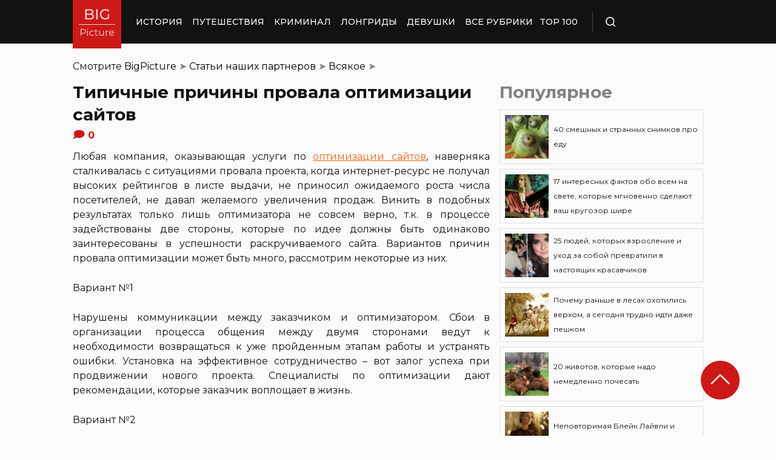

--- FILE ---
content_type: text/html; charset=UTF-8
request_url: https://bigpicture.ru/tipichnye-prichiny-provala-optimizacii-sajtov/
body_size: 27756
content:
<!DOCTYPE html>
<html lang="ru" class="no-js">
<head><meta charset="UTF-8"><script>if(navigator.userAgent.match(/MSIE|Internet Explorer/i)||navigator.userAgent.match(/Trident\/7\..*?rv:11/i)){var href=document.location.href;if(!href.match(/[?&]nowprocket/)){if(href.indexOf("?")==-1){if(href.indexOf("#")==-1){document.location.href=href+"?nowprocket=1"}else{document.location.href=href.replace("#","?nowprocket=1#")}}else{if(href.indexOf("#")==-1){document.location.href=href+"&nowprocket=1"}else{document.location.href=href.replace("#","&nowprocket=1#")}}}}</script><script>class RocketLazyLoadScripts{constructor(e){this.triggerEvents=e,this.eventOptions={passive:!0},this.userEventListener=this.triggerListener.bind(this),this.delayedScripts={normal:[],async:[],defer:[]},this.allJQueries=[]}_addUserInteractionListener(e){this.triggerEvents.forEach((t=>window.addEventListener(t,e.userEventListener,e.eventOptions)))}_removeUserInteractionListener(e){this.triggerEvents.forEach((t=>window.removeEventListener(t,e.userEventListener,e.eventOptions)))}triggerListener(){this._removeUserInteractionListener(this),"loading"===document.readyState?document.addEventListener("DOMContentLoaded",this._loadEverythingNow.bind(this)):this._loadEverythingNow()}async _loadEverythingNow(){this._delayEventListeners(),this._delayJQueryReady(this),this._handleDocumentWrite(),this._registerAllDelayedScripts(),this._preloadAllScripts(),await this._loadScriptsFromList(this.delayedScripts.normal),await this._loadScriptsFromList(this.delayedScripts.defer),await this._loadScriptsFromList(this.delayedScripts.async),await this._triggerDOMContentLoaded(),await this._triggerWindowLoad(),window.dispatchEvent(new Event("rocket-allScriptsLoaded"))}_registerAllDelayedScripts(){document.querySelectorAll("script[type=rocketlazyloadscript]").forEach((e=>{e.hasAttribute("src")?e.hasAttribute("async")&&!1!==e.async?this.delayedScripts.async.push(e):e.hasAttribute("defer")&&!1!==e.defer||"module"===e.getAttribute("data-rocket-type")?this.delayedScripts.defer.push(e):this.delayedScripts.normal.push(e):this.delayedScripts.normal.push(e)}))}async _transformScript(e){return await this._requestAnimFrame(),new Promise((t=>{const n=document.createElement("script");let r;[...e.attributes].forEach((e=>{let t=e.nodeName;"type"!==t&&("data-rocket-type"===t&&(t="type",r=e.nodeValue),n.setAttribute(t,e.nodeValue))})),e.hasAttribute("src")?(n.addEventListener("load",t),n.addEventListener("error",t)):(n.text=e.text,t()),e.parentNode.replaceChild(n,e)}))}async _loadScriptsFromList(e){const t=e.shift();return t?(await this._transformScript(t),this._loadScriptsFromList(e)):Promise.resolve()}_preloadAllScripts(){var e=document.createDocumentFragment();[...this.delayedScripts.normal,...this.delayedScripts.defer,...this.delayedScripts.async].forEach((t=>{const n=t.getAttribute("src");if(n){const t=document.createElement("link");t.href=n,t.rel="preload",t.as="script",e.appendChild(t)}})),document.head.appendChild(e)}_delayEventListeners(){let e={};function t(t,n){!function(t){function n(n){return e[t].eventsToRewrite.indexOf(n)>=0?"rocket-"+n:n}e[t]||(e[t]={originalFunctions:{add:t.addEventListener,remove:t.removeEventListener},eventsToRewrite:[]},t.addEventListener=function(){arguments[0]=n(arguments[0]),e[t].originalFunctions.add.apply(t,arguments)},t.removeEventListener=function(){arguments[0]=n(arguments[0]),e[t].originalFunctions.remove.apply(t,arguments)})}(t),e[t].eventsToRewrite.push(n)}function n(e,t){let n=e[t];Object.defineProperty(e,t,{get:()=>n||function(){},set(r){e["rocket"+t]=n=r}})}t(document,"DOMContentLoaded"),t(window,"DOMContentLoaded"),t(window,"load"),t(window,"pageshow"),t(document,"readystatechange"),n(document,"onreadystatechange"),n(window,"onload"),n(window,"onpageshow")}_delayJQueryReady(e){let t=window.jQuery;Object.defineProperty(window,"jQuery",{get:()=>t,set(n){if(n&&n.fn&&!e.allJQueries.includes(n)){n.fn.ready=n.fn.init.prototype.ready=function(t){e.domReadyFired?t.bind(document)(n):document.addEventListener("rocket-DOMContentLoaded",(()=>t.bind(document)(n)))};const t=n.fn.on;n.fn.on=n.fn.init.prototype.on=function(){if(this[0]===window){function e(e){return e.split(" ").map((e=>"load"===e||0===e.indexOf("load.")?"rocket-jquery-load":e)).join(" ")}"string"==typeof arguments[0]||arguments[0]instanceof String?arguments[0]=e(arguments[0]):"object"==typeof arguments[0]&&Object.keys(arguments[0]).forEach((t=>{delete Object.assign(arguments[0],{[e(t)]:arguments[0][t]})[t]}))}return t.apply(this,arguments),this},e.allJQueries.push(n)}t=n}})}async _triggerDOMContentLoaded(){this.domReadyFired=!0,await this._requestAnimFrame(),document.dispatchEvent(new Event("rocket-DOMContentLoaded")),await this._requestAnimFrame(),window.dispatchEvent(new Event("rocket-DOMContentLoaded")),await this._requestAnimFrame(),document.dispatchEvent(new Event("rocket-readystatechange")),await this._requestAnimFrame(),document.rocketonreadystatechange&&document.rocketonreadystatechange()}async _triggerWindowLoad(){await this._requestAnimFrame(),window.dispatchEvent(new Event("rocket-load")),await this._requestAnimFrame(),window.rocketonload&&window.rocketonload(),await this._requestAnimFrame(),this.allJQueries.forEach((e=>e(window).trigger("rocket-jquery-load"))),window.dispatchEvent(new Event("rocket-pageshow")),await this._requestAnimFrame(),window.rocketonpageshow&&window.rocketonpageshow()}_handleDocumentWrite(){const e=new Map;document.write=document.writeln=function(t){const n=document.currentScript,r=document.createRange(),i=n.parentElement;let o=e.get(n);void 0===o&&(o=n.nextSibling,e.set(n,o));const a=document.createDocumentFragment();r.setStart(a,0),a.appendChild(r.createContextualFragment(t)),i.insertBefore(a,o)}}async _requestAnimFrame(){return new Promise((e=>requestAnimationFrame(e)))}static run(){const e=new RocketLazyLoadScripts(["keydown","mousemove","touchmove","touchstart","touchend","wheel"]);e._addUserInteractionListener(e)}}RocketLazyLoadScripts.run();</script>
    
    <meta http-equiv="X-UA-Compatible" content="IE=edge">
    <meta name="viewport" content="width=device-width, initial-scale=1.0">
    <link rel="icon" type="image/png" href="https://bigpicture.ru/wp-content/themes/bigpicture-new/assets/img/favicon.png">

	<meta name='robots' content='index, follow, max-image-preview:large, max-snippet:-1, max-video-preview:-1' />

	
	<title>Типичные причины провала оптимизации сайтов &#187; BigPicture.ru</title><style id="rocket-critical-css">.aligncenter{clear:both}html,body,div,span,iframe,h1,h2,p,a,img,ul,li,form,header,nav{margin:0;padding:0;border:0;font-size:100%;vertical-align:baseline}:focus{outline:0}*{outline:none!important;-webkit-box-sizing:border-box!important;box-sizing:border-box!important}header,nav{display:block}body{line-height:1}ul{list-style:none}html{font-size:100%;-webkit-text-size-adjust:100%;-ms-text-size-adjust:100%}img{border:0;-ms-interpolation-mode:bicubic}form{margin:0}button,input{font-size:100%;margin:0;vertical-align:baseline;*vertical-align:middle}button,input{line-height:normal}button{text-transform:none}button{-webkit-appearance:button;*overflow:visible}button::-moz-focus-inner,input::-moz-focus-inner{border:0;padding:0}html,button,input{color:#414141}img{vertical-align:middle}.fix{width:100%;max-width:1040px;margin:0 auto}body{background:#f2f2f245}*{-webkit-box-sizing:border-box!important;box-sizing:border-box!important;-webkit-font-smoothing:antialiased;-moz-osx-font-smoothing:grayscale;color:#121212;font-family:'Montserrat',sans-serif;-moz-text-size-adjust:none;-webkit-text-size-adjust:none;-ms-text-size-adjust:none;outline:none!important}a{text-decoration:none}h1,.h1{font-weight:bold;font-size:24px;line-height:133%;text-align:left}h2{font-weight:bold;font-size:20px;line-height:150%}.header{background:#121212;max-height:72px;z-index:2;position:relative}.header_side{-webkit-box-align:center;-ms-flex-align:center;align-items:center;display:-webkit-box;display:-ms-flexbox;display:flex;height:100%}.header .fix{display:-webkit-box;display:-ms-flexbox;display:flex;height:72px;-webkit-box-align:center;-ms-flex-align:center;align-items:center;position:relative;background:inherit}.header_logo{height:80px;width:80px;min-width:80px;-ms-flex-item-align:start;align-self:flex-start;margin-right:24px}.header_logo img{width:100%;height:auto}@media (min-width:1041px){.header_menu{display:flex}}.header_menu ul{display:-webkit-box;display:-ms-flexbox;display:flex;-webkit-box-align:center;-ms-flex-align:center;align-items:center}.header_menu ul li:not(:last-child){margin-right:16px}.header_menu ul li a{color:#FFFFFF;font-weight:500;font-size:14px;line-height:171%;position:relative;white-space:nowrap;display:block;padding:25px 0;text-transform:uppercase}@media (min-width:1041px){.header_menu ul li a:not(.nohover):before{content:'';position:absolute;left:50%;-webkit-transform:translateX(-50%);transform:translateX(-50%);bottom:0;width:0;border-bottom:4px solid #F06313;opacity:0}}.header .additional_link{width:84px;height:100%;display:-webkit-box;display:-ms-flexbox;display:flex;-webkit-box-pack:center;-ms-flex-pack:center;justify-content:center;-webkit-box-align:center;-ms-flex-align:center;align-items:center}.header_search{padding-left:21px;height:32px;border-left:1px solid #4B4B4B;display:-webkit-box;display:-ms-flexbox;display:flex;margin-left:14px;-webkit-box-align:center;-ms-flex-align:center;align-items:center}.header_search_icon{height:16px;width:16px;min-width:16px}.header_search__search_icon{opacity:1}.header_search__close_icon{opacity:0}.search_form{position:absolute;left:0;top:0;z-index:-1;background:#121212;height:100%;display:-webkit-box;display:-ms-flexbox;display:flex;padding:20px;width:100%}.search_form input{background-color:#2e2e2e;color:#fff;font-weight:500;font-size:14px;line-height:24px;border:none;width:85%;display:-webkit-box;display:-ms-flexbox;display:flex;-webkit-box-align:center;-ms-flex-align:center;align-items:center;padding:10px 5px}.search_form button{background:#CC1917;font-weight:500;font-size:14px;display:-webkit-box;display:-ms-flexbox;display:flex;-webkit-box-align:center;-ms-flex-align:center;align-items:center;-webkit-box-pack:center;-ms-flex-pack:center;justify-content:center;line-height:24px;border:none;color:#FFFFFF;width:15%;padding:10px 5px}.hamb{min-width:16px;left:0;width:16px;height:12px;position:relative;-webkit-transform:rotate(0deg);transform:rotate(0deg);display:none;z-index:8}.hamb span{display:block;position:absolute;height:2px;width:100%;background:#FFFFFF;border-radius:1px;opacity:1;left:0;-webkit-transform:rotate(0deg);transform:rotate(0deg)}.hamb span:nth-child(1){top:0}.hamb span:nth-child(2),.hamb span:nth-child(3){top:50%;margin-top:-1px}.hamb span:nth-child(4){bottom:0}.article{font-size:14px;line-height:1.5;font-style:normal;font-weight:normal;display:-webkit-box;display:-ms-flexbox;display:flex;-webkit-box-align:start;-ms-flex-align:start;align-items:flex-start;margin-bottom:72px;margin-top:72px}.article__left_side{max-width:calc(100% - (336px + 16px));flex:2.048}.article__right_side{margin-left:16px;width:100%;flex:1;position:relative}.article__right_side .h1{color:#828282;margin-bottom:16px}.article__right_side .small_cards{margin-bottom:24px}.article__right_side .small_cards__item{padding:8px;display:-webkit-box;display:-ms-flexbox;display:flex;-webkit-box-align:center;-ms-flex-align:center;align-items:center;border:1px solid #DFDFDF;position:relative;text-decoration:none}.article__right_side .small_cards__item:not(:last-child){margin-bottom:8px}.article__right_side .small_cards__item .image{display:inline-block;width:72px;min-width:72px;height:72px;margin-right:8px}.article__right_side .small_cards__item .image img{width:100%;height:100%;-o-object-fit:cover;object-fit:cover;-o-object-position:center;object-position:center}.article__right_side .small_cards__item .title{font-size:12px;line-height:24px}.article p{font-size:16px;line-height:24px;font-style:normal;font-weight:400;margin-bottom:25px;text-align:justify}.article .p span{display:inherit}.article img{max-width:100%;height:auto}.article h1,.article .h1{font-weight:bold;font-size:28px;margin-bottom:32px}.article h2{font-weight:bold;font-size:22px;line-height:160%;margin-bottom:1em;margin-top:1em}.article a,.article a:visited{-webkit-text-decoration-line:underline;text-decoration-line:underline;color:#F06313}.article__left_side img{display:block;margin:10px 0}img.image_full_width{width:100%}#button_up{width:64px;height:64px;position:fixed;outline:none;right:60px;bottom:60px}.article__right_side .h1{margin-bottom:15px;margin-top:0}@media (max-width:1040px){.fix{width:90%}.hamb{display:inline-block;margin-left:24px}.mobile_menu.header_side{position:absolute;left:0;width:100%;background:#1B1B1B;-webkit-box-orient:vertical;-webkit-box-direction:normal;-ms-flex-direction:column;flex-direction:column;-webkit-box-align:center;-ms-flex-align:center;align-items:center;top:100%;z-index:-1;height:auto;-webkit-transform:translateY(-150%);transform:translateY(-150%)}.header{max-height:64px}.header_logo{width:72px;min-width:72px;height:72px}.header .fix{-webkit-box-pack:justify;-ms-flex-pack:justify;justify-content:space-between;height:64px}.header .fix:before,.header .fix:after{content:'';background:inherit;top:0;bottom:0;width:5vw;position:absolute}.header .fix:before{right:100%}.header .fix:after{left:100%}.header_search{border:none;padding:0;margin:0}.header_menu{width:100%}.header_menu ul{-webkit-box-orient:vertical;-webkit-box-direction:normal;-ms-flex-direction:column;flex-direction:column;-webkit-box-align:center;-ms-flex-align:center;align-items:center;background:#1B1B1B;padding-top:16px;width:100vw;margin-left:-5vw}.header_menu ul li{width:inherit}.header_menu ul li:not(:last-child){margin-right:0}.header_menu ul li a{padding:17px 0;text-align:center;background:#1B1B1B;width:inherit;display:-webkit-box;display:-ms-flexbox;display:flex;-webkit-box-align:center;-ms-flex-align:center;align-items:center;-webkit-box-pack:center;-ms-flex-pack:center;justify-content:center}.header .additional_link{height:auto;min-height:72px;margin:0;position:relative;background:#1B1B1B;width:100vw;display:-webkit-box;display:-ms-flexbox;display:flex;-webkit-box-orient:vertical;-webkit-box-direction:normal;-ms-flex-direction:column;flex-direction:column}.article__right_side{display:none}.article__left_side{max-width:100%}.article{margin:56px 0}}@media (max-width:660px){#button_up{display:none!important}.header{max-height:56px}.header .fix{height:56px}.header_logo{width:64px;min-width:64px;height:64px}}.article{margin-top:0px}#breadcrumbs{margin-top:50px;margin-bottom:16px}#breadcrumbs span{color:#828282}#breadcrumbs a{text-decoration:none;color:#000}.single #breadcrumbs .breadcrumb_last{display:none}#button_up{z-index:100}.origin_post{font-size:16px;line-height:24px;font-style:normal;font-weight:400;text-align:justify}</style><link rel="preload" as="style" href="https://fonts.googleapis.com/css2?family=Montserrat%3Aital%2Cwght%400%2C400%3B0%2C500%3B0%2C600%3B0%2C700%3B1%2C400%3B1%2C500&#038;ver=4a623c01403b6241a15e72195e745b4e&#038;display=swap" /><link rel="stylesheet" href="https://fonts.googleapis.com/css2?family=Montserrat%3Aital%2Cwght%400%2C400%3B0%2C500%3B0%2C600%3B0%2C700%3B1%2C400%3B1%2C500&#038;ver=4a623c01403b6241a15e72195e745b4e&#038;display=swap" media="print" onload="this.media='all'" /><noscript><link rel="preload" href="https://fonts.googleapis.com/css2?family=Montserrat%3Aital%2Cwght%400%2C400%3B0%2C500%3B0%2C600%3B0%2C700%3B1%2C400%3B1%2C500&#038;ver=4a623c01403b6241a15e72195e745b4e&#038;display=swap" data-rocket-async="style" as="style" onload="this.onload=null;this.rel='stylesheet'" /></noscript>
	<meta name="description" content="Любая компания, оказывающая услуги по оптимизации сайтов, наверняка сталкивалась с ситуациями провала проекта, когда интернет-ресурс не получал высоких" />
	<link rel="canonical" href="https://bigpicture.ru/tipichnye-prichiny-provala-optimizacii-sajtov/" />
	<meta property="og:locale" content="ru_RU" />
	<meta property="og:type" content="article" />
	<meta property="og:title" content="Типичные причины провала оптимизации сайтов" />
	<meta property="og:description" content="Любая компания, оказывающая услуги по оптимизации сайтов, наверняка сталкивалась с ситуациями провала проекта, когда интернет-ресурс не получал высоких" />
	<meta property="og:url" content="https://bigpicture.ru/tipichnye-prichiny-provala-optimizacii-sajtov/" />
	<meta property="og:site_name" content="БигПикча НОВОСТИ В ФОТОГРАФИЯХ" />
	<meta property="article:published_time" content="2011-03-03T07:24:32+00:00" />
	<meta property="article:modified_time" content="2011-03-03T15:14:43+00:00" />
	<meta property="og:image" content="https://bigpicture.ru/wp-content/uploads/2021/10/bigpicture_ru_default.jpg" />
	<meta property="og:image:width" content="1702" />
	<meta property="og:image:height" content="628" />
	<meta property="og:image:type" content="image/jpeg" />
	<meta name="author" content="adolfo8097" />
	<meta name="twitter:card" content="summary_large_image" />
	<meta name="twitter:label1" content="Написано автором" />
	<meta name="twitter:data1" content="adolfo8097" />
	<script type="application/ld+json" class="yoast-schema-graph">{"@context":"https://schema.org","@graph":[{"@type":"Article","@id":"https://bigpicture.ru/tipichnye-prichiny-provala-optimizacii-sajtov/#article","isPartOf":{"@id":"https://bigpicture.ru/tipichnye-prichiny-provala-optimizacii-sajtov/"},"author":{"name":"adolfo8097","@id":"https://bigpicture.ru/#/schema/person/47e989a86f5eec0aacaa771a4b590f0f"},"headline":"Типичные причины провала оптимизации сайтов","datePublished":"2011-03-03T07:24:32+00:00","dateModified":"2011-03-03T15:14:43+00:00","mainEntityOfPage":{"@id":"https://bigpicture.ru/tipichnye-prichiny-provala-optimizacii-sajtov/"},"wordCount":438,"publisher":{"@id":"https://bigpicture.ru/#organization"},"articleSection":["Всякое","Статьи наших партнеров"],"inLanguage":"ru-RU"},{"@type":"WebPage","@id":"https://bigpicture.ru/tipichnye-prichiny-provala-optimizacii-sajtov/","url":"https://bigpicture.ru/tipichnye-prichiny-provala-optimizacii-sajtov/","name":"Типичные причины провала оптимизации сайтов &#187; BigPicture.ru","isPartOf":{"@id":"https://bigpicture.ru/#website"},"datePublished":"2011-03-03T07:24:32+00:00","dateModified":"2011-03-03T15:14:43+00:00","description":"Любая компания, оказывающая услуги по оптимизации сайтов, наверняка сталкивалась с ситуациями провала проекта, когда интернет-ресурс не получал высоких","breadcrumb":{"@id":"https://bigpicture.ru/tipichnye-prichiny-provala-optimizacii-sajtov/#breadcrumb"},"inLanguage":"ru-RU","potentialAction":[{"@type":"ReadAction","target":["https://bigpicture.ru/tipichnye-prichiny-provala-optimizacii-sajtov/"]}]},{"@type":"BreadcrumbList","@id":"https://bigpicture.ru/tipichnye-prichiny-provala-optimizacii-sajtov/#breadcrumb","itemListElement":[{"@type":"ListItem","position":1,"name":"BigPicture","item":"https://bigpicture.ru/"},{"@type":"ListItem","position":2,"name":"Статьи наших партнеров","item":"https://bigpicture.ru/category/stati-nashih-partnyorov/"},{"@type":"ListItem","position":3,"name":"Всякое","item":"https://bigpicture.ru/category/stati-nashih-partnyorov/vsyakoe/"},{"@type":"ListItem","position":4,"name":"Типичные причины провала оптимизации сайтов"}]},{"@type":"WebSite","@id":"https://bigpicture.ru/#website","url":"https://bigpicture.ru/","name":"БигПикча НОВОСТИ В ФОТОГРАФИЯХ","description":"Фоторепортажи, фотопроекты, полезные статьи, интересные истории, лонгриды, тесты, мемы","publisher":{"@id":"https://bigpicture.ru/#organization"},"potentialAction":[{"@type":"SearchAction","target":{"@type":"EntryPoint","urlTemplate":"https://bigpicture.ru/?s={search_term_string}"},"query-input":"required name=search_term_string"}],"inLanguage":"ru-RU"},{"@type":"Organization","@id":"https://bigpicture.ru/#organization","name":"BigPicture.ru Новости в фотографиях","url":"https://bigpicture.ru/","logo":{"@type":"ImageObject","inLanguage":"ru-RU","@id":"https://bigpicture.ru/#/schema/logo/image/","url":"https://bigpicture.ru/wp-content/uploads/2021/10/bigpicture_ru_bigpiclogo.png","contentUrl":"https://bigpicture.ru/wp-content/uploads/2021/10/bigpicture_ru_bigpiclogo.png","width":989,"height":689,"caption":"BigPicture.ru Новости в фотографиях"},"image":{"@id":"https://bigpicture.ru/#/schema/logo/image/"}},{"@type":"Person","@id":"https://bigpicture.ru/#/schema/person/47e989a86f5eec0aacaa771a4b590f0f","name":"adolfo8097","image":{"@type":"ImageObject","inLanguage":"ru-RU","@id":"https://bigpicture.ru/#/schema/person/image/","url":"https://secure.gravatar.com/avatar/bc583e9e0d5f7ab00ec5eb17823f8446526df1f45da771a49ad4d92761b739d8?s=96&d=mm&r=g","contentUrl":"https://secure.gravatar.com/avatar/bc583e9e0d5f7ab00ec5eb17823f8446526df1f45da771a49ad4d92761b739d8?s=96&d=mm&r=g","caption":"adolfo8097"}}]}</script>
	


<link rel='dns-prefetch' href='//fonts.googleapis.com' />
<link href='https://fonts.gstatic.com' crossorigin rel='preconnect' />
<link rel="alternate" title="oEmbed (JSON)" type="application/json+oembed" href="https://bigpicture.ru/wp-json/oembed/1.0/embed?url=https%3A%2F%2Fbigpicture.ru%2Ftipichnye-prichiny-provala-optimizacii-sajtov%2F" />
<link rel="alternate" title="oEmbed (XML)" type="text/xml+oembed" href="https://bigpicture.ru/wp-json/oembed/1.0/embed?url=https%3A%2F%2Fbigpicture.ru%2Ftipichnye-prichiny-provala-optimizacii-sajtov%2F&#038;format=xml" />
<style id='wp-img-auto-sizes-contain-inline-css' type='text/css'>
img:is([sizes=auto i],[sizes^="auto," i]){contain-intrinsic-size:3000px 1500px}
/*# sourceURL=wp-img-auto-sizes-contain-inline-css */
</style>
<style id='wp-emoji-styles-inline-css' type='text/css'>

	img.wp-smiley, img.emoji {
		display: inline !important;
		border: none !important;
		box-shadow: none !important;
		height: 1em !important;
		width: 1em !important;
		margin: 0 0.07em !important;
		vertical-align: -0.1em !important;
		background: none !important;
		padding: 0 !important;
	}
/*# sourceURL=wp-emoji-styles-inline-css */
</style>
<style id='wp-block-library-inline-css' type='text/css'>
:root{--wp-block-synced-color:#7a00df;--wp-block-synced-color--rgb:122,0,223;--wp-bound-block-color:var(--wp-block-synced-color);--wp-editor-canvas-background:#ddd;--wp-admin-theme-color:#007cba;--wp-admin-theme-color--rgb:0,124,186;--wp-admin-theme-color-darker-10:#006ba1;--wp-admin-theme-color-darker-10--rgb:0,107,160.5;--wp-admin-theme-color-darker-20:#005a87;--wp-admin-theme-color-darker-20--rgb:0,90,135;--wp-admin-border-width-focus:2px}@media (min-resolution:192dpi){:root{--wp-admin-border-width-focus:1.5px}}.wp-element-button{cursor:pointer}:root .has-very-light-gray-background-color{background-color:#eee}:root .has-very-dark-gray-background-color{background-color:#313131}:root .has-very-light-gray-color{color:#eee}:root .has-very-dark-gray-color{color:#313131}:root .has-vivid-green-cyan-to-vivid-cyan-blue-gradient-background{background:linear-gradient(135deg,#00d084,#0693e3)}:root .has-purple-crush-gradient-background{background:linear-gradient(135deg,#34e2e4,#4721fb 50%,#ab1dfe)}:root .has-hazy-dawn-gradient-background{background:linear-gradient(135deg,#faaca8,#dad0ec)}:root .has-subdued-olive-gradient-background{background:linear-gradient(135deg,#fafae1,#67a671)}:root .has-atomic-cream-gradient-background{background:linear-gradient(135deg,#fdd79a,#004a59)}:root .has-nightshade-gradient-background{background:linear-gradient(135deg,#330968,#31cdcf)}:root .has-midnight-gradient-background{background:linear-gradient(135deg,#020381,#2874fc)}:root{--wp--preset--font-size--normal:16px;--wp--preset--font-size--huge:42px}.has-regular-font-size{font-size:1em}.has-larger-font-size{font-size:2.625em}.has-normal-font-size{font-size:var(--wp--preset--font-size--normal)}.has-huge-font-size{font-size:var(--wp--preset--font-size--huge)}.has-text-align-center{text-align:center}.has-text-align-left{text-align:left}.has-text-align-right{text-align:right}.has-fit-text{white-space:nowrap!important}#end-resizable-editor-section{display:none}.aligncenter{clear:both}.items-justified-left{justify-content:flex-start}.items-justified-center{justify-content:center}.items-justified-right{justify-content:flex-end}.items-justified-space-between{justify-content:space-between}.screen-reader-text{border:0;clip-path:inset(50%);height:1px;margin:-1px;overflow:hidden;padding:0;position:absolute;width:1px;word-wrap:normal!important}.screen-reader-text:focus{background-color:#ddd;clip-path:none;color:#444;display:block;font-size:1em;height:auto;left:5px;line-height:normal;padding:15px 23px 14px;text-decoration:none;top:5px;width:auto;z-index:100000}html :where(.has-border-color){border-style:solid}html :where([style*=border-top-color]){border-top-style:solid}html :where([style*=border-right-color]){border-right-style:solid}html :where([style*=border-bottom-color]){border-bottom-style:solid}html :where([style*=border-left-color]){border-left-style:solid}html :where([style*=border-width]){border-style:solid}html :where([style*=border-top-width]){border-top-style:solid}html :where([style*=border-right-width]){border-right-style:solid}html :where([style*=border-bottom-width]){border-bottom-style:solid}html :where([style*=border-left-width]){border-left-style:solid}html :where(img[class*=wp-image-]){height:auto;max-width:100%}:where(figure){margin:0 0 1em}html :where(.is-position-sticky){--wp-admin--admin-bar--position-offset:var(--wp-admin--admin-bar--height,0px)}@media screen and (max-width:600px){html :where(.is-position-sticky){--wp-admin--admin-bar--position-offset:0px}}

/*# sourceURL=wp-block-library-inline-css */
</style><style id='global-styles-inline-css' type='text/css'>
:root{--wp--preset--aspect-ratio--square: 1;--wp--preset--aspect-ratio--4-3: 4/3;--wp--preset--aspect-ratio--3-4: 3/4;--wp--preset--aspect-ratio--3-2: 3/2;--wp--preset--aspect-ratio--2-3: 2/3;--wp--preset--aspect-ratio--16-9: 16/9;--wp--preset--aspect-ratio--9-16: 9/16;--wp--preset--color--black: #000000;--wp--preset--color--cyan-bluish-gray: #abb8c3;--wp--preset--color--white: #ffffff;--wp--preset--color--pale-pink: #f78da7;--wp--preset--color--vivid-red: #cf2e2e;--wp--preset--color--luminous-vivid-orange: #ff6900;--wp--preset--color--luminous-vivid-amber: #fcb900;--wp--preset--color--light-green-cyan: #7bdcb5;--wp--preset--color--vivid-green-cyan: #00d084;--wp--preset--color--pale-cyan-blue: #8ed1fc;--wp--preset--color--vivid-cyan-blue: #0693e3;--wp--preset--color--vivid-purple: #9b51e0;--wp--preset--gradient--vivid-cyan-blue-to-vivid-purple: linear-gradient(135deg,rgb(6,147,227) 0%,rgb(155,81,224) 100%);--wp--preset--gradient--light-green-cyan-to-vivid-green-cyan: linear-gradient(135deg,rgb(122,220,180) 0%,rgb(0,208,130) 100%);--wp--preset--gradient--luminous-vivid-amber-to-luminous-vivid-orange: linear-gradient(135deg,rgb(252,185,0) 0%,rgb(255,105,0) 100%);--wp--preset--gradient--luminous-vivid-orange-to-vivid-red: linear-gradient(135deg,rgb(255,105,0) 0%,rgb(207,46,46) 100%);--wp--preset--gradient--very-light-gray-to-cyan-bluish-gray: linear-gradient(135deg,rgb(238,238,238) 0%,rgb(169,184,195) 100%);--wp--preset--gradient--cool-to-warm-spectrum: linear-gradient(135deg,rgb(74,234,220) 0%,rgb(151,120,209) 20%,rgb(207,42,186) 40%,rgb(238,44,130) 60%,rgb(251,105,98) 80%,rgb(254,248,76) 100%);--wp--preset--gradient--blush-light-purple: linear-gradient(135deg,rgb(255,206,236) 0%,rgb(152,150,240) 100%);--wp--preset--gradient--blush-bordeaux: linear-gradient(135deg,rgb(254,205,165) 0%,rgb(254,45,45) 50%,rgb(107,0,62) 100%);--wp--preset--gradient--luminous-dusk: linear-gradient(135deg,rgb(255,203,112) 0%,rgb(199,81,192) 50%,rgb(65,88,208) 100%);--wp--preset--gradient--pale-ocean: linear-gradient(135deg,rgb(255,245,203) 0%,rgb(182,227,212) 50%,rgb(51,167,181) 100%);--wp--preset--gradient--electric-grass: linear-gradient(135deg,rgb(202,248,128) 0%,rgb(113,206,126) 100%);--wp--preset--gradient--midnight: linear-gradient(135deg,rgb(2,3,129) 0%,rgb(40,116,252) 100%);--wp--preset--font-size--small: 13px;--wp--preset--font-size--medium: 20px;--wp--preset--font-size--large: 36px;--wp--preset--font-size--x-large: 42px;--wp--preset--spacing--20: 0.44rem;--wp--preset--spacing--30: 0.67rem;--wp--preset--spacing--40: 1rem;--wp--preset--spacing--50: 1.5rem;--wp--preset--spacing--60: 2.25rem;--wp--preset--spacing--70: 3.38rem;--wp--preset--spacing--80: 5.06rem;--wp--preset--shadow--natural: 6px 6px 9px rgba(0, 0, 0, 0.2);--wp--preset--shadow--deep: 12px 12px 50px rgba(0, 0, 0, 0.4);--wp--preset--shadow--sharp: 6px 6px 0px rgba(0, 0, 0, 0.2);--wp--preset--shadow--outlined: 6px 6px 0px -3px rgb(255, 255, 255), 6px 6px rgb(0, 0, 0);--wp--preset--shadow--crisp: 6px 6px 0px rgb(0, 0, 0);}:where(.is-layout-flex){gap: 0.5em;}:where(.is-layout-grid){gap: 0.5em;}body .is-layout-flex{display: flex;}.is-layout-flex{flex-wrap: wrap;align-items: center;}.is-layout-flex > :is(*, div){margin: 0;}body .is-layout-grid{display: grid;}.is-layout-grid > :is(*, div){margin: 0;}:where(.wp-block-columns.is-layout-flex){gap: 2em;}:where(.wp-block-columns.is-layout-grid){gap: 2em;}:where(.wp-block-post-template.is-layout-flex){gap: 1.25em;}:where(.wp-block-post-template.is-layout-grid){gap: 1.25em;}.has-black-color{color: var(--wp--preset--color--black) !important;}.has-cyan-bluish-gray-color{color: var(--wp--preset--color--cyan-bluish-gray) !important;}.has-white-color{color: var(--wp--preset--color--white) !important;}.has-pale-pink-color{color: var(--wp--preset--color--pale-pink) !important;}.has-vivid-red-color{color: var(--wp--preset--color--vivid-red) !important;}.has-luminous-vivid-orange-color{color: var(--wp--preset--color--luminous-vivid-orange) !important;}.has-luminous-vivid-amber-color{color: var(--wp--preset--color--luminous-vivid-amber) !important;}.has-light-green-cyan-color{color: var(--wp--preset--color--light-green-cyan) !important;}.has-vivid-green-cyan-color{color: var(--wp--preset--color--vivid-green-cyan) !important;}.has-pale-cyan-blue-color{color: var(--wp--preset--color--pale-cyan-blue) !important;}.has-vivid-cyan-blue-color{color: var(--wp--preset--color--vivid-cyan-blue) !important;}.has-vivid-purple-color{color: var(--wp--preset--color--vivid-purple) !important;}.has-black-background-color{background-color: var(--wp--preset--color--black) !important;}.has-cyan-bluish-gray-background-color{background-color: var(--wp--preset--color--cyan-bluish-gray) !important;}.has-white-background-color{background-color: var(--wp--preset--color--white) !important;}.has-pale-pink-background-color{background-color: var(--wp--preset--color--pale-pink) !important;}.has-vivid-red-background-color{background-color: var(--wp--preset--color--vivid-red) !important;}.has-luminous-vivid-orange-background-color{background-color: var(--wp--preset--color--luminous-vivid-orange) !important;}.has-luminous-vivid-amber-background-color{background-color: var(--wp--preset--color--luminous-vivid-amber) !important;}.has-light-green-cyan-background-color{background-color: var(--wp--preset--color--light-green-cyan) !important;}.has-vivid-green-cyan-background-color{background-color: var(--wp--preset--color--vivid-green-cyan) !important;}.has-pale-cyan-blue-background-color{background-color: var(--wp--preset--color--pale-cyan-blue) !important;}.has-vivid-cyan-blue-background-color{background-color: var(--wp--preset--color--vivid-cyan-blue) !important;}.has-vivid-purple-background-color{background-color: var(--wp--preset--color--vivid-purple) !important;}.has-black-border-color{border-color: var(--wp--preset--color--black) !important;}.has-cyan-bluish-gray-border-color{border-color: var(--wp--preset--color--cyan-bluish-gray) !important;}.has-white-border-color{border-color: var(--wp--preset--color--white) !important;}.has-pale-pink-border-color{border-color: var(--wp--preset--color--pale-pink) !important;}.has-vivid-red-border-color{border-color: var(--wp--preset--color--vivid-red) !important;}.has-luminous-vivid-orange-border-color{border-color: var(--wp--preset--color--luminous-vivid-orange) !important;}.has-luminous-vivid-amber-border-color{border-color: var(--wp--preset--color--luminous-vivid-amber) !important;}.has-light-green-cyan-border-color{border-color: var(--wp--preset--color--light-green-cyan) !important;}.has-vivid-green-cyan-border-color{border-color: var(--wp--preset--color--vivid-green-cyan) !important;}.has-pale-cyan-blue-border-color{border-color: var(--wp--preset--color--pale-cyan-blue) !important;}.has-vivid-cyan-blue-border-color{border-color: var(--wp--preset--color--vivid-cyan-blue) !important;}.has-vivid-purple-border-color{border-color: var(--wp--preset--color--vivid-purple) !important;}.has-vivid-cyan-blue-to-vivid-purple-gradient-background{background: var(--wp--preset--gradient--vivid-cyan-blue-to-vivid-purple) !important;}.has-light-green-cyan-to-vivid-green-cyan-gradient-background{background: var(--wp--preset--gradient--light-green-cyan-to-vivid-green-cyan) !important;}.has-luminous-vivid-amber-to-luminous-vivid-orange-gradient-background{background: var(--wp--preset--gradient--luminous-vivid-amber-to-luminous-vivid-orange) !important;}.has-luminous-vivid-orange-to-vivid-red-gradient-background{background: var(--wp--preset--gradient--luminous-vivid-orange-to-vivid-red) !important;}.has-very-light-gray-to-cyan-bluish-gray-gradient-background{background: var(--wp--preset--gradient--very-light-gray-to-cyan-bluish-gray) !important;}.has-cool-to-warm-spectrum-gradient-background{background: var(--wp--preset--gradient--cool-to-warm-spectrum) !important;}.has-blush-light-purple-gradient-background{background: var(--wp--preset--gradient--blush-light-purple) !important;}.has-blush-bordeaux-gradient-background{background: var(--wp--preset--gradient--blush-bordeaux) !important;}.has-luminous-dusk-gradient-background{background: var(--wp--preset--gradient--luminous-dusk) !important;}.has-pale-ocean-gradient-background{background: var(--wp--preset--gradient--pale-ocean) !important;}.has-electric-grass-gradient-background{background: var(--wp--preset--gradient--electric-grass) !important;}.has-midnight-gradient-background{background: var(--wp--preset--gradient--midnight) !important;}.has-small-font-size{font-size: var(--wp--preset--font-size--small) !important;}.has-medium-font-size{font-size: var(--wp--preset--font-size--medium) !important;}.has-large-font-size{font-size: var(--wp--preset--font-size--large) !important;}.has-x-large-font-size{font-size: var(--wp--preset--font-size--x-large) !important;}
/*# sourceURL=global-styles-inline-css */
</style>

<style id='classic-theme-styles-inline-css' type='text/css'>
/*! This file is auto-generated */
.wp-block-button__link{color:#fff;background-color:#32373c;border-radius:9999px;box-shadow:none;text-decoration:none;padding:calc(.667em + 2px) calc(1.333em + 2px);font-size:1.125em}.wp-block-file__button{background:#32373c;color:#fff;text-decoration:none}
/*# sourceURL=/wp-includes/css/classic-themes.min.css */
</style>

<link rel='preload'  href='https://bigpicture.ru/wp-content/themes/bigpicture-new/assets/css/reset.css?ver=4a623c01403b6241a15e72195e745b4e' data-rocket-async="style" as="style" onload="this.onload=null;this.rel='stylesheet'" type='text/css' media='all' />
<link rel='preload'  href='https://bigpicture.ru/wp-content/themes/bigpicture-new/assets/css/scroll-pagination.css?ver=4a623c01403b6241a15e72195e745b4e' data-rocket-async="style" as="style" onload="this.onload=null;this.rel='stylesheet'" type='text/css' media='all' />
<link rel='preload'  href='https://bigpicture.ru/wp-content/themes/bigpicture-new/assets/css/style.css?ver=4a623c01403b6241a15e72195e745b4e' data-rocket-async="style" as="style" onload="this.onload=null;this.rel='stylesheet'" type='text/css' media='all' />
<link rel='preload'  href='https://bigpicture.ru/wp-content/themes/bigpicture-new/assets/css/media.css?ver=4a623c01403b6241a15e72195e745b4e' data-rocket-async="style" as="style" onload="this.onload=null;this.rel='stylesheet'" type='text/css' media='all' />
<link rel='preload'  href='https://bigpicture.ru/wp-content/themes/bigpicture-new/assets/css/new-style.css?ver=4a623c01403b6241a15e72195e745b4e' data-rocket-async="style" as="style" onload="this.onload=null;this.rel='stylesheet'" type='text/css' media='all' />
<script type="rocketlazyloadscript" data-rocket-type="text/javascript" src="https://bigpicture.ru/wp-includes/js/jquery/jquery.min.js?ver=3.7.1" id="jquery-core-js" defer></script>
<script type="rocketlazyloadscript" data-rocket-type="text/javascript" src="https://bigpicture.ru/wp-includes/js/jquery/jquery-migrate.min.js?ver=3.4.1" id="jquery-migrate-js" defer></script>
<script type="rocketlazyloadscript" data-rocket-type="text/javascript" src="https://bigpicture.ru/wp-content/themes/bigpicture-new/assets/js/custom-scroll-pagination.js?ver=4a623c01403b6241a15e72195e745b4e" id="bp-scroll-pagination-js" defer></script>
<link rel="https://api.w.org/" href="https://bigpicture.ru/wp-json/" /><link rel="alternate" title="JSON" type="application/json" href="https://bigpicture.ru/wp-json/wp/v2/posts/127802" />
<noscript><style id="rocket-lazyload-nojs-css">.rll-youtube-player, [data-lazy-src]{display:none !important;}</style></noscript><script type="rocketlazyloadscript">
/*! loadCSS rel=preload polyfill. [c]2017 Filament Group, Inc. MIT License */
(function(w){"use strict";if(!w.loadCSS){w.loadCSS=function(){}}
var rp=loadCSS.relpreload={};rp.support=(function(){var ret;try{ret=w.document.createElement("link").relList.supports("preload")}catch(e){ret=!1}
return function(){return ret}})();rp.bindMediaToggle=function(link){var finalMedia=link.media||"all";function enableStylesheet(){link.media=finalMedia}
if(link.addEventListener){link.addEventListener("load",enableStylesheet)}else if(link.attachEvent){link.attachEvent("onload",enableStylesheet)}
setTimeout(function(){link.rel="stylesheet";link.media="only x"});setTimeout(enableStylesheet,3000)};rp.poly=function(){if(rp.support()){return}
var links=w.document.getElementsByTagName("link");for(var i=0;i<links.length;i++){var link=links[i];if(link.rel==="preload"&&link.getAttribute("as")==="style"&&!link.getAttribute("data-loadcss")){link.setAttribute("data-loadcss",!0);rp.bindMediaToggle(link)}}};if(!rp.support()){rp.poly();var run=w.setInterval(rp.poly,500);if(w.addEventListener){w.addEventListener("load",function(){rp.poly();w.clearInterval(run)})}else if(w.attachEvent){w.attachEvent("onload",function(){rp.poly();w.clearInterval(run)})}}
if(typeof exports!=="undefined"){exports.loadCSS=loadCSS}
else{w.loadCSS=loadCSS}}(typeof global!=="undefined"?global:this))
</script>
    <meta property="relap:article" content="false">            
	<meta name="msvalidate.01" content="94799B5C7926BDAC31607177FF9416A9" /> 
	<meta name='wmail-verification' content='eb76ebdd61020c1fa54691e6e945ee77' /> 
	<meta name="verify-admitad" content="85aa579eea" /> 
	<meta name="pmail-verification" content="1eb65fdd4af620d88b0a184aeda4e8e0">

	<meta name="cmsmagazine" content="4c8ecdd8a707d4bd711f02b2e5b56053" />

    <script type="rocketlazyloadscript">
        var ajaxurl = 'https://bigpicture.ru/wp-admin/admin-ajax.php';
    </script>

            
        <script async type='text/javascript' src="//s.luxcdn.com/t/195490/360_light.js"></script>
        
    </head>
<body class="wp-singular post-template-default single single-post postid-127802 single-format-standard wp-theme-bigpicture-new">
            
        <script type="rocketlazyloadscript" async src="https://yandex.ru/ads/system/header-bidding.js"></script>
        <script type="rocketlazyloadscript" data-rocket-type="text/javascript" src="https://ads.digitalcaramel.com/js/bigpicture.ru.js" defer></script>
        <script type="rocketlazyloadscript">window.yaContextCb = window.yaContextCb || []</script>
        <script type="rocketlazyloadscript" src="https://yandex.ru/ads/system/context.js" async></script>
        
        
            <script type="rocketlazyloadscript" data-rocket-type="text/javascript" async src="https://relap.io/v7/relap.js" data-relap-token="VbvC8QOH7hPuQ0ZD"></script>
        

        
        
        <script type="rocketlazyloadscript">
        (function(r,G,t){function H(){var a=!1;if(c===c.top)a=e.referrer;else try{a=c.top.location.href}catch(b){a=e.referrer?e.referrer:c.location.href}return a}function I(){var a=!1;if(c===c.top)a=c.location;else try{a=c.top.location.href?c.top.location:!1}catch(b){e.referrer?(a=e,a=a.createElement("a"),a.href=e.referrer):a=c.location}a&&(a=J={href:a.href,host:a.host,hostname:a.hostname,origin:a.origin,pathname:a.pathname,port:a.port,protocol:a.protocol,hash:a.hash,search:a.search});return a}function u(){var a=
        !1;try{a=c.top.document.getElementsByTagName("title")[0].innerHTML}catch(b){}if(!a)try{a=e.getElementsByTagName("title")[0].innerHTML}catch(b){}a&&(a=a.trim().substring(0,256));return a}function z(a){return Object.keys(a).map(function(b){return b+"="+encodeURIComponent(a[b])}).join("&")}function f(a){return"undefined"!=typeof a}function p(a,b){b=f(b)?b:!1;return f(a)?a:b}function A(a,b){return f(b)?(b=Math.pow(10,b),Math.round(a*b)/b):Math.round(a)}function K(a){a=""+a;var b=0,d;for(d=0;d<a.length;d++){var g=
        a.charCodeAt(d);b=(b<<5)-b+g;b|=0}return b}function v(){var a=e.querySelector("script").parentNode;v=function(){return a};return v()}function L(){var a=c;try{a=a.top}catch(g){}var b=!1;try{b=p(a[M])}catch(g){}if(b&&-1!==p(b.contentAlert,-1))a=!!b.contentAlert;else if(b=e,a=null,b){b=b||e;b=b.getElementsByTagName("meta");for(var d=b.length;d--;)if("clickio-content"===p(b[d].name).toLowerCase()&&p(b[d].content)){a="alert"==b[d].content.toLowerCase();break}}return a}function w(){if(h.length&&f(c.yaContextCb)&&
        null!==k.state)for(var a=0;a<h.length;a++)c.yaContextCb.push(h[a]),h.splice(a,1),a--}function q(a){a?l(1):l(0);w();t&&"function"===typeof t&&t(k.state)}function l(a){k.state=a}function B(){var a=L();if(null!==a)return q(!a),!0;a={site_area_id:r};var b=u();b&&(a.title=b);(b=H())&&(a.r=b);(b=I().href)&&(a.l=b);var d=K(z(a));if(f(x[d]))return q(x[d]),!0;var g=!1,m="__lxCstmChk__"+((new Date).getTime()%1E7*100+A(99*Math.random()));c[m]={};c[m].adxAllowed=function(C){g||(g=!0,y&&(clearTimeout(y),y=null),
        x[d]=C,q(C),delete c[m])};a.f=m;a.rt=(new Date).getTime()%1E7*100+A(99*Math.random());var n=e.createElement("script");n.setAttribute("type","text/javascript");n.setAttribute("src","https://luxcdn.com/hbadx/?"+z(a));n.onload=function(){D.removeChild(n)};D.appendChild(n);var y=setTimeout(function(){g||(g=!0,console.log("policy timeout"),q(0),delete c[m])},G)}var e=document,c=window,J=null,M="__lxG__";if(f(c.__clADF__)&&f(c.__clADF__.cmd)&&f(c.__clADF__.cmd.enqueued))return!1;c.__clADF__=c.__clADF__||
        {};var k=c.__clADF__;l(null);k.cmd=k.cmd||[];var h=k.cmd;if(f(Object.defineProperty))Object.defineProperty(h,"enqueued",{enumerable:!1,configurable:!1,writable:!1,value:"static"}),Object.defineProperty(h,"push",{configurable:!0,enumerable:!1,writable:!0,value:function(){var a=Array.prototype.push.apply(this,arguments);w();return a}});else{h.enqueued=!0;var E=function(){w();setTimeout(function(){E()},50)};E()}var F=u(),D=v();l(0);var x={};c.addEventListener("scroll",function(){var a=u();a!==F&&(F=
        a,l(null),B())});B()})(
            195490,
            3000
        );
        </script>

        

        
        <script async type="text/javascript" src="//s.luxcdn.com/t/195490/360_light.js"></script>
        
    
                                        
                
            
    
    <script type="text/javascript">!(function(w,d,s,l,x){w[l]=w[l]||[];w[l].t=w[l].t||new Date().getTime();var f=d.getElementsByTagName(s)[0],j=d.createElement(s);j.async=!0;j.src='//web.tolstoycomments.com/sitejs/app.js?i='+l+'&x='+x+'&t='+w[l].t;f.parentNode.insertBefore(j,f);})(window,document,'script','tolstoycomments','3395');</script>
    

    
    <script type="rocketlazyloadscript" data-rocket-type="text/javascript">
    var _tmr = window._tmr || (window._tmr = []);
    _tmr.push({id: "3083113", type: "pageView", start: (new Date()).getTime()});
    (function (d, w, id) {
    if (d.getElementById(id)) return;
    var ts = d.createElement("script"); ts.type = "text/javascript"; ts.async = true; ts.id = id;
    ts.src = "https://top-fwz1.mail.ru/js/code.js";
    var f = function () {var s = d.getElementsByTagName("script")[0]; s.parentNode.insertBefore(ts, s);};
    if (w.opera == "[object Opera]") { d.addEventListener("DOMContentLoaded", f, false); } else { f(); }
    })(document, window, "topmailru-code");
    </script><noscript><div>
        <img src="https://top-fwz1.mail.ru/counter?id=3083113;js=na" style="border:0;position:absolute;left:-9999px;" alt="Top.Mail.Ru" />
    </div></noscript>
    


    
    <script type="rocketlazyloadscript" data-rocket-type="text/javascript" >
        (function(m,e,t,r,i,k,a){m[i]=m[i]||function(){(m[i].a=m[i].a||[]).push(arguments)};
        m[i].l=1*new Date();k=e.createElement(t),a=e.getElementsByTagName(t)[0],k.async=1,k.src=r,a.parentNode.insertBefore(k,a)})
        (window, document, "script", "https://mc.yandex.ru/metrika/tag.js", "ym");

        ym(46799085, "init", {
                clickmap:true,
                trackLinks:true,
                accurateTrackBounce:true,
                webvisor:true,
                trackHash:true
        });
        </script>
        <noscript><div><img src="https://mc.yandex.ru/watch/46799085" style="position:absolute; left:-9999px;" alt="" /></div></noscript>
        

    
    <script type="rocketlazyloadscript" async src="https://www.googletagmanager.com/gtag/js?id=UA-123181515-1"></script>
    <script type="rocketlazyloadscript">
    window.dataLayer = window.dataLayer || [];
    function gtag(){dataLayer.push(arguments);}
    gtag('js', new Date());
    gtag('config', 'UA-123181515-1');
    </script>
    

    
    <script type="rocketlazyloadscript">
    !function(f,b,e,v,n,t,s)
    {if(f.fbq)return;n=f.fbq=function(){n.callMethod?
    n.callMethod.apply(n,arguments):n.queue.push(arguments)};
    if(!f._fbq)f._fbq=n;n.push=n;n.loaded=!0;n.version='2.0';
    n.queue=[];t=b.createElement(e);t.async=!0;
    t.src=v;s=b.getElementsByTagName(e)[0];
    s.parentNode.insertBefore(t,s)}(window, document,'script',
    'https://connect.facebook.net/en_US/fbevents.js');
    fbq('init', '2166221583599312');
    fbq('track', 'PageView');
    </script>
    <noscript><img height="1" width="1" style="display:none"
    src="https://www.facebook.com/tr?id=2166221583599312&ev=PageView&noscript=1"
    /></noscript>
    

    
    <script type="rocketlazyloadscript">
        window.fbAsyncInit = function() {
            FB.init({
            appId      : '1874543442855321',
            xfbml      : true,
            version    : 'v3.2'
            });
            FB.AppEvents.logPageView();
        };

        (function(d, s, id){
            var js, fjs = d.getElementsByTagName(s)[0];
            if (d.getElementById(id)) {return;}
            js = d.createElement(s); js.id = id;
            js.src = "https://connect.facebook.net/en_US/sdk.js";
            fjs.parentNode.insertBefore(js, fjs);
        }(document, 'script', 'facebook-jssdk'));
    </script>
    

    
    <script async type='text/javascript' src='//s.luxcdn.com/t/195490/360_light.js'></script>
    <script class='__lxGc__' type='text/javascript'>
    ((__lxGc__=window.__lxGc__||{'s':{},'b':0})['s']['_195490']=__lxGc__['s']['_195490']||{'b':{}})['b']['_651250']={'i':__lxGc__.b++};
    </script>

    

    <header class="header">
    <div class="fix">
        <a href="/" class="header_logo">
            <img data-no-lazy="1" src="https://bigpicture.ru/wp-content/themes/bigpicture-new/assets/img/logo.svg" alt="Логотип BigPicture">
        </a>

        <div class="header_side mobile_menu">
            <nav class="header_menu">
                <ul id="menu-main-menu" class=""><li id="menu-item-1406796" class="menu-item menu-item-type-taxonomy menu-item-object-category menu-item-1406796"><a href="https://bigpicture.ru/category/istoriya/">История</a></li>
<li id="menu-item-1406797" class="menu-item menu-item-type-taxonomy menu-item-object-category menu-item-1406797"><a href="https://bigpicture.ru/category/puteshestviya/">Путешествия</a></li>
<li id="menu-item-1807001" class="menu-item menu-item-type-taxonomy menu-item-object-category menu-item-1807001"><a href="https://bigpicture.ru/category/criminal/">Криминал</a></li>
<li id="menu-item-1406799" class="menu-item menu-item-type-taxonomy menu-item-object-category menu-item-1406799"><a href="https://bigpicture.ru/category/longridy/">Лонгриды</a></li>
<li id="menu-item-1807000" class="menu-item menu-item-type-taxonomy menu-item-object-category menu-item-1807000"><a href="https://bigpicture.ru/category/girls/">Девушки</a></li>
<li id="menu-item-1406800" class="menu-item menu-item-type-custom menu-item-object-custom menu-item-1406800"><a href="/rubriki/">Все рубрики</a></li>
</ul>				<ul>
                    <li class="additional_link">
                        <a href="https://bigpicture.ru/top100/" class="">TOP 100</a>
                    </li>
				</ul>
            </nav>
        </div>

        <div class="header_side">
            <div class="header_search">
                <svg class="header_search_icon open_search" width="16" height="16" viewBox="0 0 16 16" fill="none" xmlns="http://www.w3.org/2000/svg">
                    <g class="header_search__close_icon" style="opacity: 0">
                        <rect x="6" y="11.8335" width="16" height="1.5" rx="0.75" transform="rotate(-45 5.10547 17.8335)" fill="white"/>
                        <rect x="25" y="18.8945" width="16" height="1.5" rx="0.75" transform="rotate(-135 17.8335 18.8945)" fill="white"/>
                    </g>
                    <path class="header_search__search_icon" fill-rule="evenodd" clip-rule="evenodd" d="M1.60001 7.2C1.60001 4.10721 4.10722 1.6 7.20004 1.6C10.2928 1.6 12.8001 4.10721 12.8001 7.2C12.8001 8.70863 12.2035 10.0779 11.2334 11.0849C11.2059 11.106 11.1795 11.1291 11.1543 11.1543C11.1291 11.1795 11.106 11.2059 11.0849 11.2334C10.0779 12.2035 8.70864 12.8 7.20004 12.8C4.10722 12.8 1.60001 10.2928 1.60001 7.2ZM11.6942 12.8256C10.4624 13.8108 8.90004 14.4 7.20004 14.4C3.22357 14.4 0 11.1765 0 7.2C0 3.22355 3.22357 0 7.20004 0C11.1765 0 14.4001 3.22355 14.4001 7.2C14.4001 8.90003 13.8109 10.4625 12.8255 11.6942L15.7657 14.6343C16.0781 14.9467 16.0781 15.4533 15.7657 15.7657C15.4533 16.0781 14.9467 16.0781 14.6343 15.7657L11.6942 12.8256Z" fill="white"/>
                </svg>
            </div>

            <div class="hamb">
                <span></span>
                <span></span>
                <span></span>
                <span></span>
            </div>
        </div>

        <form action="/" method="get" class="search_form">
            <input type="text" value="" name="s" id="s" placeholder="Поиск" />
            <button>Поиск</button>
        </form>
    </div>
</header>    <main>
        <div class="fix">

    <p id="breadcrumbs">	Смотрите
<span><span><a href="https://bigpicture.ru/">BigPicture</a></span> ➤ <span><a href="https://bigpicture.ru/category/stati-nashih-partnyorov/">Статьи наших партнеров</a></span> ➤ <span><a href="https://bigpicture.ru/category/stati-nashih-partnyorov/vsyakoe/">Всякое</a></span> ➤ <span class="breadcrumb_last" aria-current="page">Типичные причины провала оптимизации сайтов</span></span></p><div class="article">
    
    <div class="article__left_side">

                                            <div class="origin_post">
                
<script type="text/javascript">
	window["tolstoycomments"] = window["tolstoycomments"] || [];
	window["tolstoycomments"].push({
		action: "init",
		values: {
			comment_class: "tolstoycomments-cc"
		}
	});
</script>



<h1>Типичные причины провала оптимизации сайтов</h1>

<div id="chatcounter" style="display: flex; margin-top: -28px; margin-bottom: 11px; width: fit-content;">
    <svg version="1.1" xmlns="http://www.w3.org/2000/svg" xmlns:xlink="http://www.w3.org/1999/xlink" preserveAspectRatio="xMidYMid meet" viewBox="0 0 50 50" width="20" height="20">
    <defs><path d="M7.5 31.5C5.52 28.94 4.51 25.95 4.51 22.61C4.51 17.72 6.98 13.62 11.65 10.78C15.65 8.34 21.02 6.99 26.75 6.99C34.3 6.99 41.16 9.36 45.11 13.31C47.7 15.9 49.01 19.04 49 22.63C48.99 27.84 46.53 32.21 41.88 35.25C37.87 37.88 32.5 39.33 26.76 39.33C23.29 39.33 19.88 38.79 16.84 37.76C11.81 39.69 4.05 43.6 3.97 43.64C3.77 43.74 2.78 44.24 0.99 45.15C4.9 36.96 7.07 32.41 7.5 31.5ZM12.84 12.72C10.08 14.41 6.79 17.48 6.79 22.61C6.79 25.65 7.77 28.34 9.71 30.59C9.74 30.63 9.9 30.82 10.19 31.16C7.62 36.55 6.19 39.55 5.9 40.15C8.78 38.75 13.18 36.69 16.43 35.48C16.45 35.47 16.58 35.42 16.82 35.33C17.05 35.41 17.18 35.46 17.21 35.47C20.1 36.51 23.4 37.05 26.76 37.05C32.06 37.05 36.99 35.74 40.63 33.35C43.4 31.53 46.71 28.19 46.72 22.63C46.73 19.66 45.64 17.07 43.5 14.92C39.97 11.39 33.71 9.27 26.75 9.27C21.43 9.27 16.49 10.5 12.84 12.72Z" id="c2Dg4qti7n"></path><path d="M47.95 23.12C47.95 31.74 38.3 38.72 26.4 38.72C14.5 38.72 4.85 31.74 4.85 23.12C4.85 14.5 14.5 7.52 26.4 7.52C38.3 7.52 47.95 14.5 47.95 23.12Z" id="fb8ridZnzX"></path><path d="M19.34 28.23C20.68 29.73 18.7 33.68 14.92 37.03C11.14 40.38 6.99 41.88 5.65 40.37C4.31 38.86 6.3 34.92 10.08 31.57C13.86 28.22 18 26.72 19.34 28.23Z" id="e9gEgHHM9"></path></defs><g><g><g><use xlink:href="#c2Dg4qti7n" opacity="1" fill="#cc1917" fill-opacity="1"></use></g><g><use xlink:href="#fb8ridZnzX" opacity="1" fill="#cc1917" fill-opacity="1"></use></g><g><use xlink:href="#e9gEgHHM9" opacity="1" fill="#cc1917" fill-opacity="1"></use></g></g></g></svg>
    <span style="margin-left: 5px; font-weight: 700; color: #cc1917;" class="tolstoycomments-cc" data-url="https://bigpicture.ru/tipichnye-prichiny-provala-optimizacii-sajtov/">0</span>
</div>

<script type="rocketlazyloadscript">
	function toAnchor(anchor) {
		let id = "#" + anchor;
		let el = document.querySelector(id); // элемент до которого нужно скролить страницу
		    el.scrollIntoView({
                block: 'start', // если start то страница будет прокручена к началу элемента 
                behavior: 'smooth' // отвечает за плавную прокрутку
		    });
	}
	let ChatCounter = document.getElementById('chatcounter');
	ChatCounter.style.cursor = "pointer";
	ChatCounter.onclick = function() { toAnchor("chat"); };
</script>

<p>&#1051;&#1102;&#1073;&#1072;&#1103; &#1082;&#1086;&#1084;&#1087;&#1072;&#1085;&#1080;&#1103;, &#1086;&#1082;&#1072;&#1079;&#1099;&#1074;&#1072;&#1102;&#1097;&#1072;&#1103; &#1091;&#1089;&#1083;&#1091;&#1075;&#1080; &#1087;&#1086; <a href="http://www.globalmg.ru/raskrutka.shtml">&#1086;&#1087;&#1090;&#1080;&#1084;&#1080;&#1079;&#1072;&#1094;&#1080;&#1080; &#1089;&#1072;&#1081;&#1090;&#1086;&#1074;</a>, &#1085;&#1072;&#1074;&#1077;&#1088;&#1085;&#1103;&#1082;&#1072; &#1089;&#1090;&#1072;&#1083;&#1082;&#1080;&#1074;&#1072;&#1083;&#1072;&#1089;&#1100; &#1089; &#1089;&#1080;&#1090;&#1091;&#1072;&#1094;&#1080;&#1103;&#1084;&#1080; &#1087;&#1088;&#1086;&#1074;&#1072;&#1083;&#1072; &#1087;&#1088;&#1086;&#1077;&#1082;&#1090;&#1072;, &#1082;&#1086;&#1075;&#1076;&#1072; &#1080;&#1085;&#1090;&#1077;&#1088;&#1085;&#1077;&#1090;-&#1088;&#1077;&#1089;&#1091;&#1088;&#1089; &#1085;&#1077; &#1087;&#1086;&#1083;&#1091;&#1095;&#1072;&#1083; &#1074;&#1099;&#1089;&#1086;&#1082;&#1080;&#1093; &#1088;&#1077;&#1081;&#1090;&#1080;&#1085;&#1075;&#1086;&#1074; &#1074; &#1083;&#1080;&#1089;&#1090;&#1077; &#1074;&#1099;&#1076;&#1072;&#1095;&#1080;, &#1085;&#1077; &#1087;&#1088;&#1080;&#1085;&#1086;&#1089;&#1080;&#1083; &#1086;&#1078;&#1080;&#1076;&#1072;&#1077;&#1084;&#1086;&#1075;&#1086; &#1088;&#1086;&#1089;&#1090;&#1072; &#1095;&#1080;&#1089;&#1083;&#1072; &#1087;&#1086;&#1089;&#1077;&#1090;&#1080;&#1090;&#1077;&#1083;&#1077;&#1081;, &#1085;&#1077; &#1076;&#1072;&#1074;&#1072;&#1083; &#1078;&#1077;&#1083;&#1072;&#1077;&#1084;&#1086;&#1075;&#1086; &#1091;&#1074;&#1077;&#1083;&#1080;&#1095;&#1077;&#1085;&#1080;&#1103; &#1087;&#1088;&#1086;&#1076;&#1072;&#1078;. &#1042;&#1080;&#1085;&#1080;&#1090;&#1100; &#1074; &#1087;&#1086;&#1076;&#1086;&#1073;&#1085;&#1099;&#1093; &#1088;&#1077;&#1079;&#1091;&#1083;&#1100;&#1090;&#1072;&#1090;&#1072;&#1093; &#1090;&#1086;&#1083;&#1100;&#1082;&#1086; &#1083;&#1080;&#1096;&#1100; &#1086;&#1087;&#1090;&#1080;&#1084;&#1080;&#1079;&#1072;&#1090;&#1086;&#1088;&#1072; &#1085;&#1077; &#1089;&#1086;&#1074;&#1089;&#1077;&#1084; &#1074;&#1077;&#1088;&#1085;&#1086;, &#1090;.&#1082;. &#1074; &#1087;&#1088;&#1086;&#1094;&#1077;&#1089;&#1089;&#1077; &#1079;&#1072;&#1076;&#1077;&#1081;&#1089;&#1090;&#1074;&#1086;&#1074;&#1072;&#1085;&#1099; &#1076;&#1074;&#1077; &#1089;&#1090;&#1086;&#1088;&#1086;&#1085;&#1099;, &#1082;&#1086;&#1090;&#1086;&#1088;&#1099;&#1077; &#1087;&#1086; &#1080;&#1076;&#1077;&#1077; &#1076;&#1086;&#1083;&#1078;&#1085;&#1099; &#1073;&#1099;&#1090;&#1100; &#1086;&#1076;&#1080;&#1085;&#1072;&#1082;&#1086;&#1074;&#1086; &#1079;&#1072;&#1080;&#1085;&#1090;&#1077;&#1088;&#1077;&#1089;&#1086;&#1074;&#1072;&#1085;&#1099; &#1074; &#1091;&#1089;&#1087;&#1077;&#1096;&#1085;&#1086;&#1089;&#1090;&#1080; &#1088;&#1072;&#1089;&#1082;&#1088;&#1091;&#1095;&#1080;&#1074;&#1072;&#1077;&#1084;&#1086;&#1075;&#1086; &#1089;&#1072;&#1081;&#1090;&#1072;. &#1042;&#1072;&#1088;&#1080;&#1072;&#1085;&#1090;&#1086;&#1074; &#1087;&#1088;&#1080;&#1095;&#1080;&#1085; &#1087;&#1088;&#1086;&#1074;&#1072;&#1083;&#1072; &#1086;&#1087;&#1090;&#1080;&#1084;&#1080;&#1079;&#1072;&#1094;&#1080;&#1080; &#1084;&#1086;&#1078;&#1077;&#1090; &#1073;&#1099;&#1090;&#1100; &#1084;&#1085;&#1086;&#1075;&#1086;, &#1088;&#1072;&#1089;&#1089;&#1084;&#1086;&#1090;&#1088;&#1080;&#1084; &#1085;&#1077;&#1082;&#1086;&#1090;&#1086;&#1088;&#1099;&#1077; &#1080;&#1079; &#1085;&#1080;&#1093;.</p>
<p></p>
<p>&#1042;&#1072;&#1088;&#1080;&#1072;&#1085;&#1090; &#8470;1</p>
<p>&#1053;&#1072;&#1088;&#1091;&#1096;&#1077;&#1085;&#1099; &#1082;&#1086;&#1084;&#1084;&#1091;&#1085;&#1080;&#1082;&#1072;&#1094;&#1080;&#1080; &#1084;&#1077;&#1078;&#1076;&#1091; &#1079;&#1072;&#1082;&#1072;&#1079;&#1095;&#1080;&#1082;&#1086;&#1084; &#1080; &#1086;&#1087;&#1090;&#1080;&#1084;&#1080;&#1079;&#1072;&#1090;&#1086;&#1088;&#1086;&#1084;. &#1057;&#1073;&#1086;&#1080; &#1074; &#1086;&#1088;&#1075;&#1072;&#1085;&#1080;&#1079;&#1072;&#1094;&#1080;&#1080; &#1087;&#1088;&#1086;&#1094;&#1077;&#1089;&#1089;&#1072; &#1086;&#1073;&#1097;&#1077;&#1085;&#1080;&#1103; &#1084;&#1077;&#1078;&#1076;&#1091; &#1076;&#1074;&#1091;&#1084;&#1103; &#1089;&#1090;&#1086;&#1088;&#1086;&#1085;&#1072;&#1084;&#1080; &#1074;&#1077;&#1076;&#1091;&#1090; &#1082; &#1085;&#1077;&#1086;&#1073;&#1093;&#1086;&#1076;&#1080;&#1084;&#1086;&#1089;&#1090;&#1080; &#1074;&#1086;&#1079;&#1074;&#1088;&#1072;&#1097;&#1072;&#1090;&#1100;&#1089;&#1103; &#1082; &#1091;&#1078;&#1077; &#1087;&#1088;&#1086;&#1081;&#1076;&#1077;&#1085;&#1085;&#1099;&#1084; &#1101;&#1090;&#1072;&#1087;&#1072;&#1084; &#1088;&#1072;&#1073;&#1086;&#1090;&#1099; &#1080; &#1091;&#1089;&#1090;&#1088;&#1072;&#1085;&#1103;&#1090;&#1100; &#1086;&#1096;&#1080;&#1073;&#1082;&#1080;. &#1059;&#1089;&#1090;&#1072;&#1085;&#1086;&#1074;&#1082;&#1072; &#1085;&#1072; &#1101;&#1092;&#1092;&#1077;&#1082;&#1090;&#1080;&#1074;&#1085;&#1086;&#1077; &#1089;&#1086;&#1090;&#1088;&#1091;&#1076;&#1085;&#1080;&#1095;&#1077;&#1089;&#1090;&#1074;&#1086; &ndash; &#1074;&#1086;&#1090; &#1079;&#1072;&#1083;&#1086;&#1075; &#1091;&#1089;&#1087;&#1077;&#1093;&#1072; &#1087;&#1088;&#1080; &#1087;&#1088;&#1086;&#1076;&#1074;&#1080;&#1078;&#1077;&#1085;&#1080;&#1080; &#1085;&#1086;&#1074;&#1086;&#1075;&#1086; &#1087;&#1088;&#1086;&#1077;&#1082;&#1090;&#1072;. &#1057;&#1087;&#1077;&#1094;&#1080;&#1072;&#1083;&#1080;&#1089;&#1090;&#1099; &#1087;&#1086; &#1086;&#1087;&#1090;&#1080;&#1084;&#1080;&#1079;&#1072;&#1094;&#1080;&#1080; &#1076;&#1072;&#1102;&#1090; &#1088;&#1077;&#1082;&#1086;&#1084;&#1077;&#1085;&#1076;&#1072;&#1094;&#1080;&#1080;, &#1082;&#1086;&#1090;&#1086;&#1088;&#1099;&#1077; &#1079;&#1072;&#1082;&#1072;&#1079;&#1095;&#1080;&#1082; &#1074;&#1086;&#1087;&#1083;&#1086;&#1097;&#1072;&#1077;&#1090; &#1074; &#1078;&#1080;&#1079;&#1085;&#1100;.</p>
<p>&#1042;&#1072;&#1088;&#1080;&#1072;&#1085;&#1090; &#8470;2</p>
<p>&#1053;&#1077;&#1088;&#1077;&#1076;&#1082;&#1080; &#1089;&#1080;&#1090;&#1091;&#1072;&#1094;&#1080;&#1080;, &#1082;&#1086;&#1075;&#1076;&#1072; &#1079;&#1072;&#1082;&#1072;&#1079;&#1095;&#1080;&#1082; &#1080;&#1084;&#1077;&#1077;&#1090; &#1085;&#1077;&#1074;&#1077;&#1088;&#1085;&#1099;&#1077; &#1086;&#1078;&#1080;&#1076;&#1072;&#1085;&#1080;&#1103; &#1086;&#1090; &#1089;&#1086;&#1090;&#1088;&#1091;&#1076;&#1085;&#1080;&#1095;&#1077;&#1089;&#1090;&#1074;&#1072; &#1089; &#1082;&#1086;&#1084;&#1087;&#1072;&#1085;&#1080;&#1077;&#1081;-&#1086;&#1087;&#1090;&#1080;&#1084;&#1080;&#1079;&#1072;&#1090;&#1086;&#1088;&#1086;&#1084;. &#1050;&#1083;&#1080;&#1077;&#1085;&#1090; &#1085;&#1077; &#1074;&#1083;&#1072;&#1076;&#1077;&#1077;&#1090; &#1076;&#1086;&#1089;&#1090;&#1072;&#1090;&#1086;&#1095;&#1085;&#1086;&#1081; &#1080;&#1085;&#1092;&#1086;&#1088;&#1084;&#1072;&#1094;&#1080;&#1077;&#1081; &#1086; &#1089;&#1091;&#1090;&#1080; &#1087;&#1088;&#1077;&#1076;&#1083;&#1072;&#1075;&#1072;&#1077;&#1084;&#1099;&#1093; &#1091;&#1089;&#1083;&#1091;&#1075; &#1080; &#1083;&#1080;&#1073;&#1086; &#1074;&#1086;&#1074;&#1089;&#1077; &#1085;&#1077; &#1087;&#1088;&#1077;&#1076;&#1089;&#1090;&#1072;&#1074;&#1083;&#1103;&#1077;&#1090;, &#1095;&#1090;&#1086; &#1080; &#1082;&#1072;&#1082; &#1076;&#1077;&#1083;&#1072;&#1077;&#1090;&#1089;&#1103;, &#1083;&#1080;&#1073;&#1086; &#1077;&#1075;&#1086; &#1087;&#1088;&#1077;&#1076;&#1089;&#1090;&#1072;&#1074;&#1083;&#1077;&#1085;&#1080;&#1103; &#1085;&#1077; &#1089;&#1086;&#1086;&#1090;&#1074;&#1077;&#1090;&#1089;&#1090;&#1074;&#1091;&#1102;&#1090; &#1076;&#1077;&#1081;&#1089;&#1090;&#1074;&#1080;&#1090;&#1077;&#1083;&#1100;&#1085;&#1086;&#1089;&#1090;&#1080;.  &#1063;&#1090;&#1086;&#1073;&#1099; &#1080;&#1079;&#1073;&#1077;&#1078;&#1072;&#1090;&#1100; &#1101;&#1090;&#1086;&#1075;&#1086; &#1074;&#1072;&#1088;&#1080;&#1072;&#1085;&#1090;&#1072;, &#1084;&#1077;&#1085;&#1077;&#1076;&#1078;&#1077;&#1088;&#1072;&#1084;, &#1087;&#1088;&#1086;&#1074;&#1086;&#1076;&#1103;&#1097;&#1080;&#1084; &#1088;&#1072;&#1073;&#1086;&#1090;&#1091; &#1089; &#1082;&#1083;&#1080;&#1077;&#1085;&#1090;&#1072;&#1084;&#1080;, &#1087;&#1088;&#1086;&#1089;&#1090;&#1086; &#1085;&#1077;&#1086;&#1073;&#1093;&#1086;&#1076;&#1080;&#1084;&#1086; &#1087;&#1086;&#1076;&#1088;&#1086;&#1073;&#1085;&#1077;&#1081;&#1096;&#1080;&#1084; &#1086;&#1073;&#1088;&#1072;&#1079;&#1086;&#1084; &#1088;&#1072;&#1079;&#1098;&#1103;&#1089;&#1085;&#1103;&#1090;&#1100; &#1074;&#1089;&#1077; &#1085;&#1102;&#1072;&#1085;&#1089;&#1099; &#1087;&#1086; &#1101;&#1092;&#1092;&#1077;&#1082;&#1090;&#1080;&#1074;&#1085;&#1086;&#1084;&#1091; &#1087;&#1088;&#1086;&#1076;&#1074;&#1080;&#1078;&#1077;&#1085;&#1080;&#1102; &#1074;&#1077;&#1073;-&#1089;&#1072;&#1081;&#1090;&#1072; &#1080; &#1073;&#1099;&#1090;&#1100; &#1075;&#1086;&#1090;&#1086;&#1074;&#1099;&#1084;&#1080; &#1086;&#1090;&#1074;&#1077;&#1090;&#1080;&#1090;&#1100; &#1085;&#1072; &#1083;&#1102;&#1073;&#1099;&#1077; &#1074;&#1086;&#1087;&#1088;&#1086;&#1089;&#1099; &#1087;&#1086; &#1087;&#1088;&#1086;&#1076;&#1072;&#1074;&#1072;&#1077;&#1084;&#1086;&#1081; &#1091;&#1089;&#1083;&#1091;&#1075;&#1077;.</p>
<p>&#1042;&#1072;&#1088;&#1080;&#1072;&#1085;&#1090; &#8470;3</p>
<p>&#1055;&#1088;&#1086;&#1073;&#1083;&#1077;&#1084;&#1072; &#1074; &#1088;&#1072;&#1073;&#1086;&#1090;&#1077; &#1085;&#1072;&#1076; &#1087;&#1088;&#1086;&#1077;&#1082;&#1090;&#1086;&#1084; &#1084;&#1086;&#1078;&#1077;&#1090; &#1079;&#1072;&#1082;&#1083;&#1102;&#1095;&#1072;&#1090;&#1100;&#1089;&#1103; &#1074; &#1085;&#1077;&#1076;&#1086;&#1089;&#1090;&#1072;&#1090;&#1086;&#1095;&#1085;&#1086;&#1081; &#1082;&#1074;&#1072;&#1083;&#1080;&#1092;&#1080;&#1082;&#1072;&#1094;&#1080;&#1080; &#1088;&#1072;&#1073;&#1086;&#1090;&#1085;&#1080;&#1082;&#1086;&#1074; &#1090;&#1077;&#1093;&#1085;&#1080;&#1095;&#1077;&#1089;&#1082;&#1086;&#1081; &#1087;&#1086;&#1076;&#1076;&#1077;&#1088;&#1078;&#1082;&#1080; &#1082;&#1086;&#1084;&#1087;&#1072;&#1085;&#1080;&#1080;-&#1079;&#1072;&#1082;&#1072;&#1079;&#1095;&#1080;&#1082;&#1072;. &#1042;&#1077;&#1076;&#1100; &#1095;&#1072;&#1097;&#1077; &#1074;&#1089;&#1077;&#1075;&#1086; &#1080;&#1084;&#1077;&#1085;&#1085;&#1086; &#1085;&#1072; &#1080;&#1093; &#1087;&#1083;&#1077;&#1095;&#1080; &#1083;&#1086;&#1078;&#1080;&#1090;&#1089;&#1103; &#1086;&#1090;&#1074;&#1077;&#1090;&#1089;&#1090;&#1074;&#1077;&#1085;&#1085;&#1086;&#1089;&#1090;&#1100; &#1087;&#1086; &#1074;&#1085;&#1077;&#1089;&#1077;&#1085;&#1080;&#1102; &#1080;&#1079;&#1084;&#1077;&#1085;&#1077;&#1085;&#1080;&#1081; &#1074; &#1080;&#1085;&#1090;&#1077;&#1088;&#1085;&#1077;&#1090;-&#1088;&#1077;&#1089;&#1091;&#1088;&#1089; &#1082;&#1086;&#1084;&#1087;&#1072;&#1085;&#1080;&#1080; &#1082;&#1083;&#1080;&#1077;&#1085;&#1090;&#1072;. &#1058;&#1072;&#1082; &#1095;&#1090;&#1086; &#1085;&#1077;&#1084;&#1072;&#1083;&#1086;&#1077; &#1079;&#1085;&#1072;&#1095;&#1077;&#1085;&#1080;&#1077; &#1080;&#1084;&#1077;&#1077;&#1090; &#1091;&#1088;&#1086;&#1074;&#1077;&#1085;&#1100; &#1090;&#1077;&#1093;&#1085;&#1080;&#1095;&#1077;&#1089;&#1082;&#1086;&#1081; &#1075;&#1088;&#1072;&#1084;&#1086;&#1090;&#1085;&#1086;&#1089;&#1090;&#1080; IT-&#1089;&#1087;&#1077;&#1094;&#1080;&#1072;&#1083;&#1080;&#1089;&#1090;&#1086;&#1074;, &#1074;&#1099;&#1087;&#1086;&#1083;&#1085;&#1103;&#1102;&#1097;&#1080;&#1093; &#1088;&#1077;&#1082;&#1086;&#1084;&#1077;&#1085;&#1076;&#1072;&#1094;&#1080;&#1080; &#1087;&#1086; &#1086;&#1087;&#1090;&#1080;&#1084;&#1080;&#1079;&#1072;&#1094;&#1080;&#1080;.</p>
<p>&#1042;&#1072;&#1088;&#1080;&#1072;&#1085;&#1090; &#8470;4</p>
<p>&#1041;&#1099;&#1074;&#1072;&#1102;&#1090; &#1089;&#1083;&#1091;&#1095;&#1072;&#1080;, &#1082;&#1086;&#1075;&#1076;&#1072; &#1082;&#1086;&#1084;&#1087;&#1072;&#1085;&#1080;&#1103;-&#1079;&#1072;&#1082;&#1072;&#1079;&#1095;&#1080;&#1082; &#1086;&#1090;&#1082;&#1072;&#1079;&#1099;&#1074;&#1072;&#1077;&#1090;&#1089;&#1103; &#1074;&#1085;&#1086;&#1089;&#1080;&#1090;&#1100; &#1082;&#1072;&#1082;&#1080;&#1077;-&#1090;&#1086; &#1080;&#1079;&#1084;&#1077;&#1085;&#1077;&#1085;&#1080;&#1103; &#1074; &#1089;&#1090;&#1088;&#1091;&#1082;&#1090;&#1091;&#1088;&#1091; &#1080; &#1076;&#1080;&#1079;&#1072;&#1081;&#1085; &#1089;&#1074;&#1086;&#1077;&#1075;&#1086; &#1089;&#1072;&#1081;&#1090;&#1072;, &#1089;&#1095;&#1080;&#1090;&#1072;&#1103;, &#1095;&#1090;&#1086; &#1086;&#1085; &#1088;&#1072;&#1079;&#1088;&#1072;&#1073;&#1086;&#1090;&#1072;&#1085; &#1073;&#1083;&#1077;&#1089;&#1090;&#1103;&#1097;&#1077;. &#1056;&#1072;&#1073;&#1086;&#1090;&#1072; &#1087;&#1086; &#1086;&#1087;&#1090;&#1080;&#1084;&#1080;&#1079;&#1072;&#1094;&#1080;&#1080; &#1079;&#1072;&#1082;&#1083;&#1102;&#1095;&#1072;&#1077;&#1090;&#1089;&#1103; &#1085;&#1077; &#1090;&#1086;&#1083;&#1100;&#1082;&#1086; &#1074; &#1091;&#1083;&#1091;&#1095;&#1096;&#1077;&#1085;&#1080;&#1080; &#1090;&#1077;&#1093;&#1085;&#1080;&#1095;&#1077;&#1089;&#1082;&#1080;&#1093; &#1101;&#1083;&#1077;&#1084;&#1077;&#1085;&#1090;&#1086;&#1074; &#1088;&#1072;&#1073;&#1086;&#1090;&#1099; &#1089;&#1072;&#1081;&#1090;&#1072;. &#1044;&#1077;&#1081;&#1089;&#1090;&#1074;&#1080;&#1090;&#1077;&#1083;&#1100;&#1085;&#1086; &#1086;&#1090;&#1074;&#1077;&#1090;&#1089;&#1090;&#1074;&#1077;&#1085;&#1085;&#1099;&#1077; &#1089;&#1087;&#1077;&#1094;&#1080;&#1072;&#1083;&#1080;&#1089;&#1090;&#1099; &#1087;&#1086; &#1088;&#1072;&#1089;&#1082;&#1088;&#1091;&#1090;&#1082;&#1077; &#1087;&#1088;&#1086;&#1074;&#1077;&#1076;&#1091;&#1090; &#1072;&#1085;&#1072;&#1083;&#1080;&#1079; &#1088;&#1077;&#1079;&#1091;&#1083;&#1100;&#1090;&#1072;&#1090;&#1086;&#1074; <a href="http://www.globalmg.ru/">&#1088;&#1072;&#1079;&#1088;&#1072;&#1073;&#1086;&#1090;&#1082;&#1080; &#1089;&#1072;&#1081;&#1090;&#1072;</a> &#1080; &#1076;&#1072;&#1076;&#1091;&#1090; &#1088;&#1077;&#1082;&#1086;&#1084;&#1077;&#1085;&#1076;&#1072;&#1094;&#1080;&#1080; &#1087;&#1086; &#1084;&#1086;&#1076;&#1077;&#1088;&#1085;&#1080;&#1079;&#1072;&#1094;&#1080;&#1080; &#1076;&#1080;&#1079;&#1072;&#1081;&#1085;&#1072; &#1080;&#1083;&#1080; &#1080;&#1079;&#1084;&#1077;&#1085;&#1077;&#1085;&#1080;&#1102; &#1089;&#1090;&#1088;&#1091;&#1082;&#1090;&#1091;&#1088;&#1099;. &#1042;&#1099;&#1087;&#1086;&#1083;&#1085;&#1077;&#1085;&#1080;&#1077; &#1088;&#1077;&#1082;&#1086;&#1084;&#1077;&#1085;&#1076;&#1072;&#1094;&#1080;&#1081; &#1089;&#1087;&#1077;&#1094;&#1080;&#1072;&#1083;&#1080;&#1089;&#1090;&#1086;&#1074; &#1087;&#1086; &#1087;&#1088;&#1086;&#1076;&#1074;&#1080;&#1078;&#1077;&#1085;&#1080;&#1102; &#1075;&#1072;&#1088;&#1072;&#1085;&#1090;&#1080;&#1088;&#1091;&#1077;&#1090; &#1076;&#1086;&#1089;&#1090;&#1080;&#1078;&#1077;&#1085;&#1080;&#1077; &#1087;&#1086;&#1089;&#1090;&#1072;&#1074;&#1083;&#1077;&#1085;&#1085;&#1086;&#1081; &#1094;&#1077;&#1083;&#1080; &ndash; &#1091;&#1074;&#1077;&#1083;&#1080;&#1095;&#1077;&#1085;&#1080;&#1077; &#1087;&#1088;&#1086;&#1076;&#1072;&#1078; &#1080; &#1076;&#1086;&#1089;&#1090;&#1080;&#1078;&#1077;&#1085;&#1080;&#1077; &#1083;&#1091;&#1095;&#1096;&#1080;&#1093; &#1088;&#1077;&#1081;&#1090;&#1080;&#1085;&#1075;&#1086;&#1074;&#1099;&#1093; &#1084;&#1077;&#1089;&#1090;.</p>
<p>&#1042;&#1072;&#1088;&#1080;&#1072;&#1085;&#1090; &#8470;5</p>
<p>&#1063;&#1072;&#1089;&#1090;&#1085;&#1099;&#1084; &#1089;&#1083;&#1091;&#1095;&#1072;&#1077;&#1084; &#1089;&#1073;&#1086;&#1077;&#1074; &#1074; &#1082;&#1086;&#1084;&#1084;&#1091;&#1085;&#1080;&#1082;&#1072;&#1094;&#1080;&#1103;&#1093; &#1084;&#1077;&#1078;&#1076;&#1091; &#1079;&#1072;&#1082;&#1072;&#1079;&#1095;&#1080;&#1082;&#1086;&#1084; &#1080; &#1080;&#1089;&#1087;&#1086;&#1083;&#1085;&#1080;&#1090;&#1077;&#1083;&#1077;&#1084; &#1084;&#1086;&#1078;&#1077;&#1090; &#1073;&#1099;&#1090;&#1100; &#1079;&#1072;&#1090;&#1103;&#1075;&#1080;&#1074;&#1072;&#1085;&#1080;&#1077; &#1089;&#1088;&#1086;&#1082;&#1086;&#1074; &#1087;&#1086; &#1086;&#1073;&#1084;&#1077;&#1085;&#1091; &#1080;&#1085;&#1092;&#1086;&#1088;&#1084;&#1072;&#1094;&#1080;&#1077;&#1081;. &#1044;&#1083;&#1080;&#1090;&#1077;&#1083;&#1100;&#1085;&#1099;&#1077; &#1089;&#1086;&#1075;&#1083;&#1072;&#1089;&#1086;&#1074;&#1072;&#1085;&#1080;&#1103; &#1080; &#1091;&#1090;&#1074;&#1077;&#1088;&#1078;&#1076;&#1077;&#1085;&#1080;&#1103; &#1079;&#1072;&#1082;&#1072;&#1079;&#1095;&#1080;&#1082;&#1086;&#1084; &#1091;&#1074;&#1077;&#1083;&#1080;&#1095;&#1080;&#1074;&#1072;&#1102;&#1090; &#1074;&#1088;&#1077;&#1084;&#1103; &#1085;&#1072; &#1074;&#1099;&#1087;&#1086;&#1083;&#1085;&#1077;&#1085;&#1080;&#1077; &#1087;&#1088;&#1086;&#1077;&#1082;&#1090;&#1072;, &#1095;&#1090;&#1086; &#1090;&#1072;&#1082;&#1078;&#1077; &#1074;&#1083;&#1077;&#1095;&#1077;&#1090; &#1082; &#1089;&#1085;&#1080;&#1078;&#1077;&#1085;&#1080;&#1102; &#1084;&#1086;&#1090;&#1080;&#1074;&#1072;&#1094;&#1080;&#1080; &#1082;&#1086;&#1084;&#1087;&#1072;&#1085;&#1080;&#1080;-&#1080;&#1089;&#1087;&#1086;&#1083;&#1085;&#1080;&#1090;&#1077;&#1083;&#1103;. &#1055;&#1086;&#1101;&#1090;&#1086;&#1084;&#1091; &#1086;&#1087;&#1077;&#1088;&#1072;&#1090;&#1080;&#1074;&#1085;&#1086;&#1089;&#1090;&#1100; &#1074; &#1087;&#1088;&#1080;&#1085;&#1103;&#1090;&#1080;&#1080; &#1088;&#1077;&#1096;&#1077;&#1085;&#1080;&#1081; &#1079;&#1072;&#1082;&#1072;&#1079;&#1095;&#1080;&#1082;&#1086;&#1084; &#1087;&#1086; &#1091;&#1090;&#1074;&#1077;&#1088;&#1078;&#1076;&#1077;&#1085;&#1080;&#1102; &#1080; &#1089;&#1086;&#1075;&#1083;&#1072;&#1089;&#1086;&#1074;&#1072;&#1085;&#1080;&#1102; &#1088;&#1072;&#1073;&#1086;&#1090; &#1079;&#1085;&#1072;&#1095;&#1080;&#1090;&#1077;&#1083;&#1100;&#1085;&#1086; &#1087;&#1086;&#1074;&#1099;&#1096;&#1072;&#1077;&#1090; &#1101;&#1092;&#1092;&#1077;&#1082;&#1090;&#1080;&#1074;&#1085;&#1086;&#1089;&#1090;&#1100; &#1074;&#1079;&#1072;&#1080;&#1084;&#1086;&#1076;&#1077;&#1081;&#1089;&#1090;&#1074;&#1080;&#1103; &#1089;&#1090;&#1086;&#1088;&#1086;&#1085;.</p>
<p>&#1042;&#1072;&#1088;&#1080;&#1072;&#1085;&#1090;&#8470;6</p>
<p>&#1053;&#1077;&#1082;&#1072;&#1095;&#1077;&#1089;&#1090;&#1074;&#1077;&#1085;&#1085;&#1099;&#1081; &#1093;&#1086;&#1089;&#1090;&#1080;&#1085;&#1075; &#1084;&#1086;&#1078;&#1077;&#1090; &#1087;&#1086;&#1089;&#1090;&#1072;&#1074;&#1080;&#1090;&#1100; &#1082;&#1088;&#1077;&#1089;&#1090; &#1085;&#1077; &#1090;&#1086;&#1083;&#1100;&#1082;&#1086; &#1085;&#1072; &#1087;&#1088;&#1086;&#1076;&#1074;&#1080;&#1078;&#1077;&#1085;&#1080;&#1080; &#1074;&#1072;&#1096;&#1077;&#1075;&#1086; &#1089;&#1072;&#1081;&#1090;&#1072;, &#1085;&#1086; &#1080; &#1085;&#1072; &#1077;&#1075;&#1086; &#1089;&#1091;&#1097;&#1077;&#1089;&#1090;&#1074;&#1086;&#1074;&#1072;&#1085;&#1080;&#1080;. &#1055;&#1088;&#1080; &#1086;&#1090;&#1089;&#1091;&#1090;&#1089;&#1090;&#1074;&#1080;&#1080; &#1076;&#1086;&#1089;&#1090;&#1091;&#1087;&#1072; &#1082; &#1089;&#1072;&#1081;&#1090;&#1091; &#1077;&#1075;&#1086; &#1084;&#1086;&#1075;&#1091;&#1090; &#1087;&#1088;&#1077;&#1082;&#1088;&#1072;&#1090;&#1080;&#1090;&#1100; &#1080;&#1085;&#1076;&#1077;&#1082;&#1089;&#1080;&#1088;&#1086;&#1074;&#1072;&#1090;&#1100; &#1080;&#1083;&#1080; &#1074;&#1086;&#1086;&#1073;&#1097;&#1077; &#1080;&#1089;&#1082;&#1083;&#1102;&#1095;&#1080;&#1090;&#1100; &#1080;&#1079; &#1073;&#1072;&#1079;&#1099; &#1076;&#1072;&#1085;&#1085;&#1099;&#1093; &#1087;&#1086;&#1080;&#1089;&#1082;&#1086;&#1074;&#1099;&#1093; &#1089;&#1080;&#1089;&#1090;&#1077;&#1084;. &#1042;&#1089;&#1077;&#1084; &#1080;&#1079;&#1074;&#1077;&#1089;&#1090;&#1085;&#1086; &#1085;&#1077;&#1079;&#1099;&#1073;&#1083;&#1077;&#1084;&#1086;&#1077; &#1087;&#1088;&#1072;&#1074;&#1080;&#1083;&#1086; &#1091;&#1089;&#1087;&#1077;&#1093;&#1072; &ndash; &#1042;&#1072;&#1096; &#1088;&#1077;&#1089;&#1091;&#1088;&#1089; &#1076;&#1086;&#1083;&#1078;&#1077;&#1085; &#1073;&#1099;&#1090;&#1100; &#1076;&#1086;&#1089;&#1090;&#1091;&#1087;&#1077;&#1085; &#1082;&#1088;&#1091;&#1075;&#1083;&#1099;&#1077; &#1089;&#1091;&#1090;&#1082;&#1080; &#1073;&#1077;&#1079; &#1074;&#1099;&#1093;&#1086;&#1076;&#1085;&#1099;&#1093; &#1080; &#1087;&#1077;&#1088;&#1077;&#1088;&#1099;&#1074;&#1086;&#1074; &#1085;&#1072; &#1086;&#1073;&#1077;&#1076;. &#1055;&#1086;&#1101;&#1090;&#1086;&#1084;&#1091; &#1074;&#1099;&#1073;&#1080;&#1088;&#1072;&#1090;&#1100; &#1085;&#1091;&#1078;&#1085;&#1086; &#1090;&#1086;&#1083;&#1100;&#1082;&#1086; &#1076;&#1086;&#1089;&#1090;&#1086;&#1081;&#1085;&#1099;&#1081; &#1076;&#1086;&#1074;&#1077;&#1088;&#1080;&#1103; &#1093;&#1086;&#1089;&#1090;&#1080;&#1085;&#1075;.</p>
<p>&#1055;&#1086;&#1084;&#1085;&#1080;&#1090;&#1077; &#1086; &#1074;&#1072;&#1078;&#1085;&#1086;&#1089;&#1090;&#1080; <a href="http://www.globalmg.ru/support.shtml">&#1087;&#1086;&#1076;&#1076;&#1077;&#1088;&#1078;&#1082;&#1080; &#1089;&#1072;&#1081;&#1090;&#1072;</a> &#1087;&#1086; &#1079;&#1072;&#1074;&#1077;&#1088;&#1096;&#1077;&#1085;&#1080;&#1080; &#1087;&#1088;&#1086;&#1077;&#1082;&#1090;&#1072; &#1087;&#1086; &#1077;&#1075;&#1086; &#1088;&#1072;&#1089;&#1082;&#1088;&#1091;&#1090;&#1082;&#1077; &#1080; &#1090;&#1086;&#1075;&#1076;&#1072; &#1042;&#1072;&#1096;&#1080; &#1091;&#1089;&#1080;&#1083;&#1080;&#1103; &#1080; &#1076;&#1077;&#1085;&#1100;&#1075;&#1080; &#1074;&#1077;&#1088;&#1085;&#1091;&#1090;&#1100;&#1089;&#1103; &#1082; &#1042;&#1072;&#1084; &#1089;&#1087;&#1086;&#1083;&#1085;&#1072;.</p>

<div class="soc_block"><p>А вы знали, что у нас есть <a href="https://t.me/+T5JNMRyWlADRyfpb" target="_blank" rel="nofollow noopener">Telegram</a>?</p> <p>Подписывайтесь, если вы ценитель красивых фото и интересных историй!</p> 
</div><div class="tags_block">
    <p>
        <b>Рубрики:</b>
        <a href="https://bigpicture.ru/category/stati-nashih-partnyorov/vsyakoe/" rel="category tag">Всякое</a> <a href="https://bigpicture.ru/category/stati-nashih-partnyorov/" rel="category tag">Статьи наших партнеров</a>    </p>
    
        <div class="p share">
       
        <script type="rocketlazyloadscript" src="//yastatic.net/es5-shims/0.0.2/es5-shims.min.js" defer></script>
        <script type="rocketlazyloadscript" src="//yastatic.net/share2/share.js" defer></script>
        <div class="ya-share2" data-services="vkontakte,facebook,odnoklassniki,moimir,gplus,twitter,lj,viber,whatsapp,telegram" data-counter=""></div>
    </div>
</div>




<div id="chat" class="tolstoycomments-feed"></div>
<script type="text/javascript">
	window['tolstoycomments'] = window['tolstoycomments'] || [];
	window['tolstoycomments'].push({
		action: 'init',
		values: {
			visible: true
		}
	});
</script>
            </div>
        
    </div>

    <div class="article__right_side">
	<span class="h1">Популярное</span>
	<div class="small_cards">
		                                            <a href="https://bigpicture.ru/40-smeshnyh-i-strannyh-snimkov-pro-edu/" class="small_cards__item">
                    <span class="image">
                        <img data-no-lazy="1" src="https://bigpicture.ru/wp-content/uploads/2020/11/8d282d7eb1ef5016bd36ff86302df490-600x320.jpg" alt="40 смешных и странных снимков про еду">
                    </span>
                    <span class="title">40 смешных и странных снимков про еду</span>
                </a>
                                            <a href="https://bigpicture.ru/17-interesnyh-faktov-obo-vsem-na-svete-kotorye-mgnovenno-sdelajut-vash-krugozor-shire/" class="small_cards__item">
                    <span class="image">
                        <img data-no-lazy="1" src="https://bigpicture.ru/wp-content/uploads/2021/02/bigpicture_ru_000-3-600x320.jpg" alt="17 интересных фактов обо всем на свете, которые мгновенно сделают ваш кругозор шире">
                    </span>
                    <span class="title">17 интересных фактов обо всем на свете, которые мгновенно сделают ваш кругозор шире</span>
                </a>
                                            <a href="https://bigpicture.ru/25-lyudej-kotoryh-vzroslenie-i-uhod-za-so/" class="small_cards__item">
                    <span class="image">
                        <img data-no-lazy="1" src="https://bigpicture.ru/wp-content/uploads/2020/02/11-1509-1560324669-1-600x320.jpg" alt="25 людей, которых взросление и уход за собой превратили в настоящих красавчиков">
                    </span>
                    <span class="title">25 людей, которых взросление и уход за собой превратили в настоящих красавчиков</span>
                </a>
                                            <a href="https://bigpicture.ru/pochemu-ranshe-v-lesah-ohotilis-verhom-a-segodnja-trudno-idti-dazhe-peshkom/" class="small_cards__item">
                    <span class="image">
                        <img data-no-lazy="1" src="https://bigpicture.ru/wp-content/uploads/2021/09/bigpicture_ru_5faec3a53f3cbbbed295f8f90ba28f2d-600x320.jpg" alt="Почему раньше в лесах охотились верхом, а сегодня трудно идти даже пешком">
                    </span>
                    <span class="title">Почему раньше в лесах охотились верхом, а сегодня трудно идти даже пешком</span>
                </a>
                                            <a href="https://bigpicture.ru/20-zhivotov-kotorye-nado-nemedlenno-pochesat/" class="small_cards__item">
                    <span class="image">
                        <img data-no-lazy="1" src="https://bigpicture.ru/wp-content/uploads/2015/06/m-150x150.jpg" alt="20 животов, которые надо немедленно почесать">
                    </span>
                    <span class="title">20 животов, которые надо немедленно почесать</span>
                </a>
                                            <a href="https://bigpicture.ru/nepovtorimaya-blejk-lajvli-i-luchshie-ee-18-obrazov-v-gifkax/" class="small_cards__item">
                    <span class="image">
                        <img data-no-lazy="1" src="https://bigpicture.ru/wp-content/uploads/2019/02/what-movies-has-blake-lively-been-600x320.jpg" alt="Неповторимая Блейк Лайвли и лучшие ее 18 образов в гифках">
                    </span>
                    <span class="title">Неповторимая Блейк Лайвли и лучшие ее 18 образов в гифках</span>
                </a>
                                            <a href="https://bigpicture.ru/kartiny-maslom-tomasa-saliota/" class="small_cards__item">
                    <span class="image">
                        <img data-no-lazy="1" src="https://bigpicture.ru/wp-content/uploads/2023/10/bigpicture_ru_000-2-600x320.jpg" alt="Чувственные картины маслом Томаса Салиота">
                    </span>
                    <span class="title">Чувственные картины маслом Томаса Салиота</span>
                </a>
                                            <a href="https://bigpicture.ru/haraktery-i-sudby-v-fotografijah-rishara-ozhara/" class="small_cards__item">
                    <span class="image">
                        <img data-no-lazy="1" src="https://bigpicture.ru/wp-content/uploads/2024/02/bigpicture_ru_bigpicture_ru_1-6_071220-600x320.jpg" alt="Характеры и судьбы в фотографиях Ришара Ожара">
                    </span>
                    <span class="title">Характеры и судьбы в фотографиях Ришара Ожара</span>
                </a>
                                            <a href="https://bigpicture.ru/15-foto-ocharovatelnyh-devushek-reshivshi/" class="small_cards__item">
                    <span class="image">
                        <img data-no-lazy="1" src="https://bigpicture.ru/wp-content/uploads/2020/01/91606acb54d95d1bcdf0c2e93d994338-600x320.jpg" alt="15 фото очаровательных девушек, решивших начать год с закаливания">
                    </span>
                    <span class="title">15 фото очаровательных девушек, решивших начать год с закаливания</span>
                </a>
                                            <a href="https://bigpicture.ru/s-borodoj-i-bez-25-foto-kak-rastitelnost-na-lice-menyaet-muzhchin/" class="small_cards__item">
                    <span class="image">
                        <img data-no-lazy="1" src="https://bigpicture.ru/wp-content/uploads/2018/10/beards18-600x320.jpg" alt="С бородой и без &#8212; 25 фото, как растительность на лице меняет мужчин">
                    </span>
                    <span class="title">С бородой и без - 25 фото, как растительность на лице меняет мужчин</span>
                </a>
                    	</div>	   
    
        <script async type='text/javascript' src='//s.luxcdn.com/t/195490/360_light.js'></script> 
    <script class='__lxGc__' type='text/javascript'>
	((__lxGc__=window.__lxGc__||{'s':{},'b':0})['s']['_195490']=__lxGc__['s']['_195490']||{'b':{}})['b']['_663321']={'i':__lxGc__.b++};
	</script>

	<div id="sticker" class="sidebar-news-item sidefix-5 hidden-xs"></div>
	<a href="#" class="adv">
		
	</a>
</div>
</div>


<div class="container hotlist see_also__block">
    
        <div id="adfox_162989257152829860"></div>
        <script type="rocketlazyloadscript">
            window.yaContextCb = window.yaContextCb || [];
            window.yaContextCb.push(()=>{
                Ya.adfoxCode.createAdaptive({
                    ownerId: 260971,
                    containerId: "adfox_162989257152829860",
                    params: {
                        p1: "cqmcg",
                        p2: "gxms"
                    }
                }, ["desktop"], {
                    tabletWidth: 830,
                    phoneWidth: 480,
                    isAutoReloads: false
                })
            })
        </script>
        <script type="rocketlazyloadscript">
            setInterval(function(){
                window.Ya.adfoxCode.reload("adfox_162989257152829860")
            }, 30000);
        </script>
        <h3 class="h1">Самые горячие темы</h3>
    <div class="we-recommend">
        <div class="hot-posts-container container-posts flex">
                                
<script type="text/javascript">
    window["tolstoycomments"] = window["tolstoycomments"] || [];
    window["tolstoycomments"].push({
        action: "init",
        values: {
            comment_class: "tolstoycomments-cc",
            comment_render: function(val) {
                var cnt = val.toString();
                var res = '';

                if (cnt!='0') {
                    res = '<svg version="1.1" xmlns="http://www.w3.org/2000/svg" xmlns:xlink="http://www.w3.org/1999/xlink" preserveAspectRatio="xMidYMid meet" viewBox="0 0 50 50" width="15" height="15">\n' +
                        '<defs><path d="M7.5 31.5C5.52 28.94 4.51 25.95 4.51 22.61C4.51 17.72 6.98 13.62 11.65 10.78C15.65 8.34 21.02 6.99 26.75 6.99C34.3 6.99 41.16 9.36 45.11 13.31C47.7 15.9 49.01 19.04 49 22.63C48.99 27.84 46.53 32.21 41.88 35.25C37.87 37.88 32.5 39.33 26.76 39.33C23.29 39.33 19.88 38.79 16.84 37.76C11.81 39.69 4.05 43.6 3.97 43.64C3.77 43.74 2.78 44.24 0.99 45.15C4.9 36.96 7.07 32.41 7.5 31.5ZM12.84 12.72C10.08 14.41 6.79 17.48 6.79 22.61C6.79 25.65 7.77 28.34 9.71 30.59C9.74 30.63 9.9 30.82 10.19 31.16C7.62 36.55 6.19 39.55 5.9 40.15C8.78 38.75 13.18 36.69 16.43 35.48C16.45 35.47 16.58 35.42 16.82 35.33C17.05 35.41 17.18 35.46 17.21 35.47C20.1 36.51 23.4 37.05 26.76 37.05C32.06 37.05 36.99 35.74 40.63 33.35C43.4 31.53 46.71 28.19 46.72 22.63C46.73 19.66 45.64 17.07 43.5 14.92C39.97 11.39 33.71 9.27 26.75 9.27C21.43 9.27 16.49 10.5 12.84 12.72Z" id="c2w5Ho8kJl"></path><path d="M47.95 23.12C47.95 31.74 38.3 38.72 26.4 38.72C14.5 38.72 4.85 31.74 4.85 23.12C4.85 14.5 14.5 7.52 26.4 7.52C38.3 7.52 47.95 14.5 47.95 23.12Z" id="bgDQD0Yr"></path><path d="M19.34 28.23C20.68 29.73 18.7 33.68 14.92 37.03C11.14 40.38 6.99 41.88 5.65 40.37C4.31 38.86 6.3 34.92 10.08 31.57C13.86 28.22 18 26.72 19.34 28.23Z" id="aFGoICR4"></path></defs><g><g><g><use xlink:href="#c2w5Ho8kJl" opacity="1" fill="#ffffff" fill-opacity="1"></use></g><g><use xlink:href="#bgDQD0Yr" opacity="1" fill="#ffffff" fill-opacity="1"></use></g><g><use xlink:href="#aFGoICR4" opacity="1" fill="#ffffff" fill-opacity="1"></use></g></g></g></svg>&nbsp;' + val.toString();
                }

                this.innerHTML = res;
            }
        }
    });
</script>

<div class="post-item flex flex--col--33">
    <a href="https://bigpicture.ru/berlin-kabare/" class="tile_grid__item">
        <img src="https://bigpicture.ru/wp-content/uploads/2026/01/bigpicture_ru_7649577-359482001-tv-highlights-2020-24u9ymumvre9-1-600x430.jpg" alt="От искусства до стриптиза: как кабаре превратилось из элитарного развлечения в злачные места">
        <div id="chatcounter" style="display: flex; position: absolute; top: 10px; right: 10px; width: fit-content; z-index: 1000;">
            <span style="display: flex; font-weight: 700; color: #fff; font-size: 15px;" class="tolstoycomments-cc" data-url="https://bigpicture.ru/berlin-kabare/"></span>
        </div>
        <h4>От искусства до стриптиза: как кабаре превратилось из элитарного развлечения в злачные места</h4>
    </a>
    </div>                    
<script type="text/javascript">
    window["tolstoycomments"] = window["tolstoycomments"] || [];
    window["tolstoycomments"].push({
        action: "init",
        values: {
            comment_class: "tolstoycomments-cc",
            comment_render: function(val) {
                var cnt = val.toString();
                var res = '';

                if (cnt!='0') {
                    res = '<svg version="1.1" xmlns="http://www.w3.org/2000/svg" xmlns:xlink="http://www.w3.org/1999/xlink" preserveAspectRatio="xMidYMid meet" viewBox="0 0 50 50" width="15" height="15">\n' +
                        '<defs><path d="M7.5 31.5C5.52 28.94 4.51 25.95 4.51 22.61C4.51 17.72 6.98 13.62 11.65 10.78C15.65 8.34 21.02 6.99 26.75 6.99C34.3 6.99 41.16 9.36 45.11 13.31C47.7 15.9 49.01 19.04 49 22.63C48.99 27.84 46.53 32.21 41.88 35.25C37.87 37.88 32.5 39.33 26.76 39.33C23.29 39.33 19.88 38.79 16.84 37.76C11.81 39.69 4.05 43.6 3.97 43.64C3.77 43.74 2.78 44.24 0.99 45.15C4.9 36.96 7.07 32.41 7.5 31.5ZM12.84 12.72C10.08 14.41 6.79 17.48 6.79 22.61C6.79 25.65 7.77 28.34 9.71 30.59C9.74 30.63 9.9 30.82 10.19 31.16C7.62 36.55 6.19 39.55 5.9 40.15C8.78 38.75 13.18 36.69 16.43 35.48C16.45 35.47 16.58 35.42 16.82 35.33C17.05 35.41 17.18 35.46 17.21 35.47C20.1 36.51 23.4 37.05 26.76 37.05C32.06 37.05 36.99 35.74 40.63 33.35C43.4 31.53 46.71 28.19 46.72 22.63C46.73 19.66 45.64 17.07 43.5 14.92C39.97 11.39 33.71 9.27 26.75 9.27C21.43 9.27 16.49 10.5 12.84 12.72Z" id="c2w5Ho8kJl"></path><path d="M47.95 23.12C47.95 31.74 38.3 38.72 26.4 38.72C14.5 38.72 4.85 31.74 4.85 23.12C4.85 14.5 14.5 7.52 26.4 7.52C38.3 7.52 47.95 14.5 47.95 23.12Z" id="bgDQD0Yr"></path><path d="M19.34 28.23C20.68 29.73 18.7 33.68 14.92 37.03C11.14 40.38 6.99 41.88 5.65 40.37C4.31 38.86 6.3 34.92 10.08 31.57C13.86 28.22 18 26.72 19.34 28.23Z" id="aFGoICR4"></path></defs><g><g><g><use xlink:href="#c2w5Ho8kJl" opacity="1" fill="#ffffff" fill-opacity="1"></use></g><g><use xlink:href="#bgDQD0Yr" opacity="1" fill="#ffffff" fill-opacity="1"></use></g><g><use xlink:href="#aFGoICR4" opacity="1" fill="#ffffff" fill-opacity="1"></use></g></g></g></svg>&nbsp;' + val.toString();
                }

                this.innerHTML = res;
            }
        }
    });
</script>

<div class="post-item flex flex--col--33">
    <a href="https://bigpicture.ru/chelovek-iz-taureda/" class="tile_grid__item">
        <img src="https://bigpicture.ru/wp-content/uploads/2025/09/bigpicture_ru_chelovek-iz-taureda-600x430.jpg" alt="Человек из Тауреда: миф о параллельных мирах, выросший из реального ареста">
        <div id="chatcounter" style="display: flex; position: absolute; top: 10px; right: 10px; width: fit-content; z-index: 1000;">
            <span style="display: flex; font-weight: 700; color: #fff; font-size: 15px;" class="tolstoycomments-cc" data-url="https://bigpicture.ru/chelovek-iz-taureda/"></span>
        </div>
        <h4>Человек из Тауреда: миф о параллельных мирах, выросший из реального ареста</h4>
    </a>
    </div>                    
<script type="text/javascript">
    window["tolstoycomments"] = window["tolstoycomments"] || [];
    window["tolstoycomments"].push({
        action: "init",
        values: {
            comment_class: "tolstoycomments-cc",
            comment_render: function(val) {
                var cnt = val.toString();
                var res = '';

                if (cnt!='0') {
                    res = '<svg version="1.1" xmlns="http://www.w3.org/2000/svg" xmlns:xlink="http://www.w3.org/1999/xlink" preserveAspectRatio="xMidYMid meet" viewBox="0 0 50 50" width="15" height="15">\n' +
                        '<defs><path d="M7.5 31.5C5.52 28.94 4.51 25.95 4.51 22.61C4.51 17.72 6.98 13.62 11.65 10.78C15.65 8.34 21.02 6.99 26.75 6.99C34.3 6.99 41.16 9.36 45.11 13.31C47.7 15.9 49.01 19.04 49 22.63C48.99 27.84 46.53 32.21 41.88 35.25C37.87 37.88 32.5 39.33 26.76 39.33C23.29 39.33 19.88 38.79 16.84 37.76C11.81 39.69 4.05 43.6 3.97 43.64C3.77 43.74 2.78 44.24 0.99 45.15C4.9 36.96 7.07 32.41 7.5 31.5ZM12.84 12.72C10.08 14.41 6.79 17.48 6.79 22.61C6.79 25.65 7.77 28.34 9.71 30.59C9.74 30.63 9.9 30.82 10.19 31.16C7.62 36.55 6.19 39.55 5.9 40.15C8.78 38.75 13.18 36.69 16.43 35.48C16.45 35.47 16.58 35.42 16.82 35.33C17.05 35.41 17.18 35.46 17.21 35.47C20.1 36.51 23.4 37.05 26.76 37.05C32.06 37.05 36.99 35.74 40.63 33.35C43.4 31.53 46.71 28.19 46.72 22.63C46.73 19.66 45.64 17.07 43.5 14.92C39.97 11.39 33.71 9.27 26.75 9.27C21.43 9.27 16.49 10.5 12.84 12.72Z" id="c2w5Ho8kJl"></path><path d="M47.95 23.12C47.95 31.74 38.3 38.72 26.4 38.72C14.5 38.72 4.85 31.74 4.85 23.12C4.85 14.5 14.5 7.52 26.4 7.52C38.3 7.52 47.95 14.5 47.95 23.12Z" id="bgDQD0Yr"></path><path d="M19.34 28.23C20.68 29.73 18.7 33.68 14.92 37.03C11.14 40.38 6.99 41.88 5.65 40.37C4.31 38.86 6.3 34.92 10.08 31.57C13.86 28.22 18 26.72 19.34 28.23Z" id="aFGoICR4"></path></defs><g><g><g><use xlink:href="#c2w5Ho8kJl" opacity="1" fill="#ffffff" fill-opacity="1"></use></g><g><use xlink:href="#bgDQD0Yr" opacity="1" fill="#ffffff" fill-opacity="1"></use></g><g><use xlink:href="#aFGoICR4" opacity="1" fill="#ffffff" fill-opacity="1"></use></g></g></g></svg>&nbsp;' + val.toString();
                }

                this.innerHTML = res;
            }
        }
    });
</script>

<div class="post-item flex flex--col--33">
    <a href="https://bigpicture.ru/kreshhenskaja-voda/" class="tile_grid__item">
        <img src="https://bigpicture.ru/wp-content/uploads/2026/01/bigpicture_ru_1674023926142-1-600x430.jpg" alt="Крещенская вода: научный взгляд на &#171;святой лед&#187; и почему она не портится">
        <div id="chatcounter" style="display: flex; position: absolute; top: 10px; right: 10px; width: fit-content; z-index: 1000;">
            <span style="display: flex; font-weight: 700; color: #fff; font-size: 15px;" class="tolstoycomments-cc" data-url="https://bigpicture.ru/kreshhenskaja-voda/"></span>
        </div>
        <h4>Крещенская вода: научный взгляд на &#171;святой лед&#187; и почему она не портится</h4>
    </a>
    </div>                </div>
        <div>
            

        </div>
    </div>
</div>

<div class="container newposts see_also__block">
    <h3 class="section-title">Новые посты</h3>
    <div class="new-posts-container container-posts flex">
                    
<script type="text/javascript">
    window["tolstoycomments"] = window["tolstoycomments"] || [];
    window["tolstoycomments"].push({
        action: "init",
        values: {
            comment_class: "tolstoycomments-cc",
            comment_render: function(val) {
                var cnt = val.toString();
                var res = '';

                if (cnt!='0') {
                    res = '<svg version="1.1" xmlns="http://www.w3.org/2000/svg" xmlns:xlink="http://www.w3.org/1999/xlink" preserveAspectRatio="xMidYMid meet" viewBox="0 0 50 50" width="15" height="15">\n' +
                        '<defs><path d="M7.5 31.5C5.52 28.94 4.51 25.95 4.51 22.61C4.51 17.72 6.98 13.62 11.65 10.78C15.65 8.34 21.02 6.99 26.75 6.99C34.3 6.99 41.16 9.36 45.11 13.31C47.7 15.9 49.01 19.04 49 22.63C48.99 27.84 46.53 32.21 41.88 35.25C37.87 37.88 32.5 39.33 26.76 39.33C23.29 39.33 19.88 38.79 16.84 37.76C11.81 39.69 4.05 43.6 3.97 43.64C3.77 43.74 2.78 44.24 0.99 45.15C4.9 36.96 7.07 32.41 7.5 31.5ZM12.84 12.72C10.08 14.41 6.79 17.48 6.79 22.61C6.79 25.65 7.77 28.34 9.71 30.59C9.74 30.63 9.9 30.82 10.19 31.16C7.62 36.55 6.19 39.55 5.9 40.15C8.78 38.75 13.18 36.69 16.43 35.48C16.45 35.47 16.58 35.42 16.82 35.33C17.05 35.41 17.18 35.46 17.21 35.47C20.1 36.51 23.4 37.05 26.76 37.05C32.06 37.05 36.99 35.74 40.63 33.35C43.4 31.53 46.71 28.19 46.72 22.63C46.73 19.66 45.64 17.07 43.5 14.92C39.97 11.39 33.71 9.27 26.75 9.27C21.43 9.27 16.49 10.5 12.84 12.72Z" id="c2w5Ho8kJl"></path><path d="M47.95 23.12C47.95 31.74 38.3 38.72 26.4 38.72C14.5 38.72 4.85 31.74 4.85 23.12C4.85 14.5 14.5 7.52 26.4 7.52C38.3 7.52 47.95 14.5 47.95 23.12Z" id="bgDQD0Yr"></path><path d="M19.34 28.23C20.68 29.73 18.7 33.68 14.92 37.03C11.14 40.38 6.99 41.88 5.65 40.37C4.31 38.86 6.3 34.92 10.08 31.57C13.86 28.22 18 26.72 19.34 28.23Z" id="aFGoICR4"></path></defs><g><g><g><use xlink:href="#c2w5Ho8kJl" opacity="1" fill="#ffffff" fill-opacity="1"></use></g><g><use xlink:href="#bgDQD0Yr" opacity="1" fill="#ffffff" fill-opacity="1"></use></g><g><use xlink:href="#aFGoICR4" opacity="1" fill="#ffffff" fill-opacity="1"></use></g></g></g></svg>&nbsp;' + val.toString();
                }

                this.innerHTML = res;
            }
        }
    });
</script>

<div class="post-item flex flex--col--33">
    <a href="https://bigpicture.ru/kak-razvivalas-kriminalistika/" class="tile_grid__item">
        <img src="https://bigpicture.ru/wp-content/uploads/2025/06/bigpicture_ru_2a68e7e3-574a-482b-b892-ed216caa7141-1-1.jpg" alt="Как развивалась криминалистика – от опытов Архимеда до отпечатков пальцев и анализа ДНК">
        <div id="chatcounter" style="display: flex; position: absolute; top: 10px; right: 10px; width: fit-content; z-index: 1000;">
            <span style="display: flex; font-weight: 700; color: #fff; font-size: 15px;" class="tolstoycomments-cc" data-url="https://bigpicture.ru/kak-razvivalas-kriminalistika/"></span>
        </div>
        <h4>Как развивалась криминалистика – от опытов Архимеда до отпечатков пальцев и анализа ДНК</h4>
    </a>
    </div>            
<script type="text/javascript">
    window["tolstoycomments"] = window["tolstoycomments"] || [];
    window["tolstoycomments"].push({
        action: "init",
        values: {
            comment_class: "tolstoycomments-cc",
            comment_render: function(val) {
                var cnt = val.toString();
                var res = '';

                if (cnt!='0') {
                    res = '<svg version="1.1" xmlns="http://www.w3.org/2000/svg" xmlns:xlink="http://www.w3.org/1999/xlink" preserveAspectRatio="xMidYMid meet" viewBox="0 0 50 50" width="15" height="15">\n' +
                        '<defs><path d="M7.5 31.5C5.52 28.94 4.51 25.95 4.51 22.61C4.51 17.72 6.98 13.62 11.65 10.78C15.65 8.34 21.02 6.99 26.75 6.99C34.3 6.99 41.16 9.36 45.11 13.31C47.7 15.9 49.01 19.04 49 22.63C48.99 27.84 46.53 32.21 41.88 35.25C37.87 37.88 32.5 39.33 26.76 39.33C23.29 39.33 19.88 38.79 16.84 37.76C11.81 39.69 4.05 43.6 3.97 43.64C3.77 43.74 2.78 44.24 0.99 45.15C4.9 36.96 7.07 32.41 7.5 31.5ZM12.84 12.72C10.08 14.41 6.79 17.48 6.79 22.61C6.79 25.65 7.77 28.34 9.71 30.59C9.74 30.63 9.9 30.82 10.19 31.16C7.62 36.55 6.19 39.55 5.9 40.15C8.78 38.75 13.18 36.69 16.43 35.48C16.45 35.47 16.58 35.42 16.82 35.33C17.05 35.41 17.18 35.46 17.21 35.47C20.1 36.51 23.4 37.05 26.76 37.05C32.06 37.05 36.99 35.74 40.63 33.35C43.4 31.53 46.71 28.19 46.72 22.63C46.73 19.66 45.64 17.07 43.5 14.92C39.97 11.39 33.71 9.27 26.75 9.27C21.43 9.27 16.49 10.5 12.84 12.72Z" id="c2w5Ho8kJl"></path><path d="M47.95 23.12C47.95 31.74 38.3 38.72 26.4 38.72C14.5 38.72 4.85 31.74 4.85 23.12C4.85 14.5 14.5 7.52 26.4 7.52C38.3 7.52 47.95 14.5 47.95 23.12Z" id="bgDQD0Yr"></path><path d="M19.34 28.23C20.68 29.73 18.7 33.68 14.92 37.03C11.14 40.38 6.99 41.88 5.65 40.37C4.31 38.86 6.3 34.92 10.08 31.57C13.86 28.22 18 26.72 19.34 28.23Z" id="aFGoICR4"></path></defs><g><g><g><use xlink:href="#c2w5Ho8kJl" opacity="1" fill="#ffffff" fill-opacity="1"></use></g><g><use xlink:href="#bgDQD0Yr" opacity="1" fill="#ffffff" fill-opacity="1"></use></g><g><use xlink:href="#aFGoICR4" opacity="1" fill="#ffffff" fill-opacity="1"></use></g></g></g></svg>&nbsp;' + val.toString();
                }

                this.innerHTML = res;
            }
        }
    });
</script>

<div class="post-item flex flex--col--33">
    <a href="https://bigpicture.ru/calico-jack/" class="tile_grid__item">
        <img src="https://bigpicture.ru/wp-content/uploads/2025/05/bigpicture_ru_bigpicture_ru_jack-rackham-anne-bonny_jpg-1-600x430.jpg" alt="Капитан и две разбойницы: судьба романтичного пирата Джона Рокхэма">
        <div id="chatcounter" style="display: flex; position: absolute; top: 10px; right: 10px; width: fit-content; z-index: 1000;">
            <span style="display: flex; font-weight: 700; color: #fff; font-size: 15px;" class="tolstoycomments-cc" data-url="https://bigpicture.ru/calico-jack/"></span>
        </div>
        <h4>Капитан и две разбойницы: судьба романтичного пирата Джона Рокхэма</h4>
    </a>
    </div>            
<script type="text/javascript">
    window["tolstoycomments"] = window["tolstoycomments"] || [];
    window["tolstoycomments"].push({
        action: "init",
        values: {
            comment_class: "tolstoycomments-cc",
            comment_render: function(val) {
                var cnt = val.toString();
                var res = '';

                if (cnt!='0') {
                    res = '<svg version="1.1" xmlns="http://www.w3.org/2000/svg" xmlns:xlink="http://www.w3.org/1999/xlink" preserveAspectRatio="xMidYMid meet" viewBox="0 0 50 50" width="15" height="15">\n' +
                        '<defs><path d="M7.5 31.5C5.52 28.94 4.51 25.95 4.51 22.61C4.51 17.72 6.98 13.62 11.65 10.78C15.65 8.34 21.02 6.99 26.75 6.99C34.3 6.99 41.16 9.36 45.11 13.31C47.7 15.9 49.01 19.04 49 22.63C48.99 27.84 46.53 32.21 41.88 35.25C37.87 37.88 32.5 39.33 26.76 39.33C23.29 39.33 19.88 38.79 16.84 37.76C11.81 39.69 4.05 43.6 3.97 43.64C3.77 43.74 2.78 44.24 0.99 45.15C4.9 36.96 7.07 32.41 7.5 31.5ZM12.84 12.72C10.08 14.41 6.79 17.48 6.79 22.61C6.79 25.65 7.77 28.34 9.71 30.59C9.74 30.63 9.9 30.82 10.19 31.16C7.62 36.55 6.19 39.55 5.9 40.15C8.78 38.75 13.18 36.69 16.43 35.48C16.45 35.47 16.58 35.42 16.82 35.33C17.05 35.41 17.18 35.46 17.21 35.47C20.1 36.51 23.4 37.05 26.76 37.05C32.06 37.05 36.99 35.74 40.63 33.35C43.4 31.53 46.71 28.19 46.72 22.63C46.73 19.66 45.64 17.07 43.5 14.92C39.97 11.39 33.71 9.27 26.75 9.27C21.43 9.27 16.49 10.5 12.84 12.72Z" id="c2w5Ho8kJl"></path><path d="M47.95 23.12C47.95 31.74 38.3 38.72 26.4 38.72C14.5 38.72 4.85 31.74 4.85 23.12C4.85 14.5 14.5 7.52 26.4 7.52C38.3 7.52 47.95 14.5 47.95 23.12Z" id="bgDQD0Yr"></path><path d="M19.34 28.23C20.68 29.73 18.7 33.68 14.92 37.03C11.14 40.38 6.99 41.88 5.65 40.37C4.31 38.86 6.3 34.92 10.08 31.57C13.86 28.22 18 26.72 19.34 28.23Z" id="aFGoICR4"></path></defs><g><g><g><use xlink:href="#c2w5Ho8kJl" opacity="1" fill="#ffffff" fill-opacity="1"></use></g><g><use xlink:href="#bgDQD0Yr" opacity="1" fill="#ffffff" fill-opacity="1"></use></g><g><use xlink:href="#aFGoICR4" opacity="1" fill="#ffffff" fill-opacity="1"></use></g></g></g></svg>&nbsp;' + val.toString();
                }

                this.innerHTML = res;
            }
        }
    });
</script>

<div class="post-item flex flex--col--33">
    <a href="https://bigpicture.ru/chto-oznachaet-pometka-ob-na-jetiketkah-alkogolnoj-produkcii/" class="tile_grid__item">
        <img src="https://bigpicture.ru/wp-content/uploads/2021/11/bigpicture_ru_original-600x421.jpg" alt="Что означает пометка &#171;об.&#187; на этикетках алкогольной продукции">
        <div id="chatcounter" style="display: flex; position: absolute; top: 10px; right: 10px; width: fit-content; z-index: 1000;">
            <span style="display: flex; font-weight: 700; color: #fff; font-size: 15px;" class="tolstoycomments-cc" data-url="https://bigpicture.ru/chto-oznachaet-pometka-ob-na-jetiketkah-alkogolnoj-produkcii/"></span>
        </div>
        <h4>Что означает пометка &#171;об.&#187; на этикетках алкогольной продукции</h4>
    </a>
    </div>            
<script type="text/javascript">
    window["tolstoycomments"] = window["tolstoycomments"] || [];
    window["tolstoycomments"].push({
        action: "init",
        values: {
            comment_class: "tolstoycomments-cc",
            comment_render: function(val) {
                var cnt = val.toString();
                var res = '';

                if (cnt!='0') {
                    res = '<svg version="1.1" xmlns="http://www.w3.org/2000/svg" xmlns:xlink="http://www.w3.org/1999/xlink" preserveAspectRatio="xMidYMid meet" viewBox="0 0 50 50" width="15" height="15">\n' +
                        '<defs><path d="M7.5 31.5C5.52 28.94 4.51 25.95 4.51 22.61C4.51 17.72 6.98 13.62 11.65 10.78C15.65 8.34 21.02 6.99 26.75 6.99C34.3 6.99 41.16 9.36 45.11 13.31C47.7 15.9 49.01 19.04 49 22.63C48.99 27.84 46.53 32.21 41.88 35.25C37.87 37.88 32.5 39.33 26.76 39.33C23.29 39.33 19.88 38.79 16.84 37.76C11.81 39.69 4.05 43.6 3.97 43.64C3.77 43.74 2.78 44.24 0.99 45.15C4.9 36.96 7.07 32.41 7.5 31.5ZM12.84 12.72C10.08 14.41 6.79 17.48 6.79 22.61C6.79 25.65 7.77 28.34 9.71 30.59C9.74 30.63 9.9 30.82 10.19 31.16C7.62 36.55 6.19 39.55 5.9 40.15C8.78 38.75 13.18 36.69 16.43 35.48C16.45 35.47 16.58 35.42 16.82 35.33C17.05 35.41 17.18 35.46 17.21 35.47C20.1 36.51 23.4 37.05 26.76 37.05C32.06 37.05 36.99 35.74 40.63 33.35C43.4 31.53 46.71 28.19 46.72 22.63C46.73 19.66 45.64 17.07 43.5 14.92C39.97 11.39 33.71 9.27 26.75 9.27C21.43 9.27 16.49 10.5 12.84 12.72Z" id="c2w5Ho8kJl"></path><path d="M47.95 23.12C47.95 31.74 38.3 38.72 26.4 38.72C14.5 38.72 4.85 31.74 4.85 23.12C4.85 14.5 14.5 7.52 26.4 7.52C38.3 7.52 47.95 14.5 47.95 23.12Z" id="bgDQD0Yr"></path><path d="M19.34 28.23C20.68 29.73 18.7 33.68 14.92 37.03C11.14 40.38 6.99 41.88 5.65 40.37C4.31 38.86 6.3 34.92 10.08 31.57C13.86 28.22 18 26.72 19.34 28.23Z" id="aFGoICR4"></path></defs><g><g><g><use xlink:href="#c2w5Ho8kJl" opacity="1" fill="#ffffff" fill-opacity="1"></use></g><g><use xlink:href="#bgDQD0Yr" opacity="1" fill="#ffffff" fill-opacity="1"></use></g><g><use xlink:href="#aFGoICR4" opacity="1" fill="#ffffff" fill-opacity="1"></use></g></g></g></svg>&nbsp;' + val.toString();
                }

                this.innerHTML = res;
            }
        }
    });
</script>

<div class="post-item flex flex--col--33">
    <a href="https://bigpicture.ru/to-chto-taitsya-u-vas-vo-rtu-ochen-krupnym-planom/" class="tile_grid__item">
        <img src="https://bigpicture.ru/wp-content/uploads/2014/09/Plaqueattack02-600x430.jpg" alt="То, что таится у вас во рту, очень крупным планом">
        <div id="chatcounter" style="display: flex; position: absolute; top: 10px; right: 10px; width: fit-content; z-index: 1000;">
            <span style="display: flex; font-weight: 700; color: #fff; font-size: 15px;" class="tolstoycomments-cc" data-url="https://bigpicture.ru/to-chto-taitsya-u-vas-vo-rtu-ochen-krupnym-planom/"></span>
        </div>
        <h4>То, что таится у вас во рту, очень крупным планом</h4>
    </a>
    </div>            
<script type="text/javascript">
    window["tolstoycomments"] = window["tolstoycomments"] || [];
    window["tolstoycomments"].push({
        action: "init",
        values: {
            comment_class: "tolstoycomments-cc",
            comment_render: function(val) {
                var cnt = val.toString();
                var res = '';

                if (cnt!='0') {
                    res = '<svg version="1.1" xmlns="http://www.w3.org/2000/svg" xmlns:xlink="http://www.w3.org/1999/xlink" preserveAspectRatio="xMidYMid meet" viewBox="0 0 50 50" width="15" height="15">\n' +
                        '<defs><path d="M7.5 31.5C5.52 28.94 4.51 25.95 4.51 22.61C4.51 17.72 6.98 13.62 11.65 10.78C15.65 8.34 21.02 6.99 26.75 6.99C34.3 6.99 41.16 9.36 45.11 13.31C47.7 15.9 49.01 19.04 49 22.63C48.99 27.84 46.53 32.21 41.88 35.25C37.87 37.88 32.5 39.33 26.76 39.33C23.29 39.33 19.88 38.79 16.84 37.76C11.81 39.69 4.05 43.6 3.97 43.64C3.77 43.74 2.78 44.24 0.99 45.15C4.9 36.96 7.07 32.41 7.5 31.5ZM12.84 12.72C10.08 14.41 6.79 17.48 6.79 22.61C6.79 25.65 7.77 28.34 9.71 30.59C9.74 30.63 9.9 30.82 10.19 31.16C7.62 36.55 6.19 39.55 5.9 40.15C8.78 38.75 13.18 36.69 16.43 35.48C16.45 35.47 16.58 35.42 16.82 35.33C17.05 35.41 17.18 35.46 17.21 35.47C20.1 36.51 23.4 37.05 26.76 37.05C32.06 37.05 36.99 35.74 40.63 33.35C43.4 31.53 46.71 28.19 46.72 22.63C46.73 19.66 45.64 17.07 43.5 14.92C39.97 11.39 33.71 9.27 26.75 9.27C21.43 9.27 16.49 10.5 12.84 12.72Z" id="c2w5Ho8kJl"></path><path d="M47.95 23.12C47.95 31.74 38.3 38.72 26.4 38.72C14.5 38.72 4.85 31.74 4.85 23.12C4.85 14.5 14.5 7.52 26.4 7.52C38.3 7.52 47.95 14.5 47.95 23.12Z" id="bgDQD0Yr"></path><path d="M19.34 28.23C20.68 29.73 18.7 33.68 14.92 37.03C11.14 40.38 6.99 41.88 5.65 40.37C4.31 38.86 6.3 34.92 10.08 31.57C13.86 28.22 18 26.72 19.34 28.23Z" id="aFGoICR4"></path></defs><g><g><g><use xlink:href="#c2w5Ho8kJl" opacity="1" fill="#ffffff" fill-opacity="1"></use></g><g><use xlink:href="#bgDQD0Yr" opacity="1" fill="#ffffff" fill-opacity="1"></use></g><g><use xlink:href="#aFGoICR4" opacity="1" fill="#ffffff" fill-opacity="1"></use></g></g></g></svg>&nbsp;' + val.toString();
                }

                this.innerHTML = res;
            }
        }
    });
</script>

<div class="post-item flex flex--col--33">
    <a href="https://bigpicture.ru/istorija-pojavlenija-kivi-ili-obezjanij-persik-kotoryj-smog-zavoevat-mir/" class="tile_grid__item">
        <img src="https://bigpicture.ru/wp-content/uploads/2025/10/bigpicture_ru_a1759963-0d74-4b87-ae76-d594a664235c-1-600x430.jpg" alt="История появления киви, или &#171;Обезьяний персик&#187;, который смог завоевать мир">
        <div id="chatcounter" style="display: flex; position: absolute; top: 10px; right: 10px; width: fit-content; z-index: 1000;">
            <span style="display: flex; font-weight: 700; color: #fff; font-size: 15px;" class="tolstoycomments-cc" data-url="https://bigpicture.ru/istorija-pojavlenija-kivi-ili-obezjanij-persik-kotoryj-smog-zavoevat-mir/"></span>
        </div>
        <h4>История появления киви, или &#171;Обезьяний персик&#187;, который смог завоевать мир</h4>
    </a>
    </div>            
<script type="text/javascript">
    window["tolstoycomments"] = window["tolstoycomments"] || [];
    window["tolstoycomments"].push({
        action: "init",
        values: {
            comment_class: "tolstoycomments-cc",
            comment_render: function(val) {
                var cnt = val.toString();
                var res = '';

                if (cnt!='0') {
                    res = '<svg version="1.1" xmlns="http://www.w3.org/2000/svg" xmlns:xlink="http://www.w3.org/1999/xlink" preserveAspectRatio="xMidYMid meet" viewBox="0 0 50 50" width="15" height="15">\n' +
                        '<defs><path d="M7.5 31.5C5.52 28.94 4.51 25.95 4.51 22.61C4.51 17.72 6.98 13.62 11.65 10.78C15.65 8.34 21.02 6.99 26.75 6.99C34.3 6.99 41.16 9.36 45.11 13.31C47.7 15.9 49.01 19.04 49 22.63C48.99 27.84 46.53 32.21 41.88 35.25C37.87 37.88 32.5 39.33 26.76 39.33C23.29 39.33 19.88 38.79 16.84 37.76C11.81 39.69 4.05 43.6 3.97 43.64C3.77 43.74 2.78 44.24 0.99 45.15C4.9 36.96 7.07 32.41 7.5 31.5ZM12.84 12.72C10.08 14.41 6.79 17.48 6.79 22.61C6.79 25.65 7.77 28.34 9.71 30.59C9.74 30.63 9.9 30.82 10.19 31.16C7.62 36.55 6.19 39.55 5.9 40.15C8.78 38.75 13.18 36.69 16.43 35.48C16.45 35.47 16.58 35.42 16.82 35.33C17.05 35.41 17.18 35.46 17.21 35.47C20.1 36.51 23.4 37.05 26.76 37.05C32.06 37.05 36.99 35.74 40.63 33.35C43.4 31.53 46.71 28.19 46.72 22.63C46.73 19.66 45.64 17.07 43.5 14.92C39.97 11.39 33.71 9.27 26.75 9.27C21.43 9.27 16.49 10.5 12.84 12.72Z" id="c2w5Ho8kJl"></path><path d="M47.95 23.12C47.95 31.74 38.3 38.72 26.4 38.72C14.5 38.72 4.85 31.74 4.85 23.12C4.85 14.5 14.5 7.52 26.4 7.52C38.3 7.52 47.95 14.5 47.95 23.12Z" id="bgDQD0Yr"></path><path d="M19.34 28.23C20.68 29.73 18.7 33.68 14.92 37.03C11.14 40.38 6.99 41.88 5.65 40.37C4.31 38.86 6.3 34.92 10.08 31.57C13.86 28.22 18 26.72 19.34 28.23Z" id="aFGoICR4"></path></defs><g><g><g><use xlink:href="#c2w5Ho8kJl" opacity="1" fill="#ffffff" fill-opacity="1"></use></g><g><use xlink:href="#bgDQD0Yr" opacity="1" fill="#ffffff" fill-opacity="1"></use></g><g><use xlink:href="#aFGoICR4" opacity="1" fill="#ffffff" fill-opacity="1"></use></g></g></g></svg>&nbsp;' + val.toString();
                }

                this.innerHTML = res;
            }
        }
    });
</script>

<div class="post-item flex flex--col--33">
    <a href="https://bigpicture.ru/norvezhec-posetil-198-stran-mira-i-vot-chto-on-ponyal/" class="tile_grid__item">
        <img src="https://bigpicture.ru/wp-content/uploads/2015/08/198_min.jpg" alt="Норвежец Гуннар Гарфорс посетил все 198 стран мира дважды, и вот что он понял">
        <div id="chatcounter" style="display: flex; position: absolute; top: 10px; right: 10px; width: fit-content; z-index: 1000;">
            <span style="display: flex; font-weight: 700; color: #fff; font-size: 15px;" class="tolstoycomments-cc" data-url="https://bigpicture.ru/norvezhec-posetil-198-stran-mira-i-vot-chto-on-ponyal/"></span>
        </div>
        <h4>Норвежец Гуннар Гарфорс посетил все 198 стран мира дважды, и вот что он понял</h4>
    </a>
    </div>            
<script type="text/javascript">
    window["tolstoycomments"] = window["tolstoycomments"] || [];
    window["tolstoycomments"].push({
        action: "init",
        values: {
            comment_class: "tolstoycomments-cc",
            comment_render: function(val) {
                var cnt = val.toString();
                var res = '';

                if (cnt!='0') {
                    res = '<svg version="1.1" xmlns="http://www.w3.org/2000/svg" xmlns:xlink="http://www.w3.org/1999/xlink" preserveAspectRatio="xMidYMid meet" viewBox="0 0 50 50" width="15" height="15">\n' +
                        '<defs><path d="M7.5 31.5C5.52 28.94 4.51 25.95 4.51 22.61C4.51 17.72 6.98 13.62 11.65 10.78C15.65 8.34 21.02 6.99 26.75 6.99C34.3 6.99 41.16 9.36 45.11 13.31C47.7 15.9 49.01 19.04 49 22.63C48.99 27.84 46.53 32.21 41.88 35.25C37.87 37.88 32.5 39.33 26.76 39.33C23.29 39.33 19.88 38.79 16.84 37.76C11.81 39.69 4.05 43.6 3.97 43.64C3.77 43.74 2.78 44.24 0.99 45.15C4.9 36.96 7.07 32.41 7.5 31.5ZM12.84 12.72C10.08 14.41 6.79 17.48 6.79 22.61C6.79 25.65 7.77 28.34 9.71 30.59C9.74 30.63 9.9 30.82 10.19 31.16C7.62 36.55 6.19 39.55 5.9 40.15C8.78 38.75 13.18 36.69 16.43 35.48C16.45 35.47 16.58 35.42 16.82 35.33C17.05 35.41 17.18 35.46 17.21 35.47C20.1 36.51 23.4 37.05 26.76 37.05C32.06 37.05 36.99 35.74 40.63 33.35C43.4 31.53 46.71 28.19 46.72 22.63C46.73 19.66 45.64 17.07 43.5 14.92C39.97 11.39 33.71 9.27 26.75 9.27C21.43 9.27 16.49 10.5 12.84 12.72Z" id="c2w5Ho8kJl"></path><path d="M47.95 23.12C47.95 31.74 38.3 38.72 26.4 38.72C14.5 38.72 4.85 31.74 4.85 23.12C4.85 14.5 14.5 7.52 26.4 7.52C38.3 7.52 47.95 14.5 47.95 23.12Z" id="bgDQD0Yr"></path><path d="M19.34 28.23C20.68 29.73 18.7 33.68 14.92 37.03C11.14 40.38 6.99 41.88 5.65 40.37C4.31 38.86 6.3 34.92 10.08 31.57C13.86 28.22 18 26.72 19.34 28.23Z" id="aFGoICR4"></path></defs><g><g><g><use xlink:href="#c2w5Ho8kJl" opacity="1" fill="#ffffff" fill-opacity="1"></use></g><g><use xlink:href="#bgDQD0Yr" opacity="1" fill="#ffffff" fill-opacity="1"></use></g><g><use xlink:href="#aFGoICR4" opacity="1" fill="#ffffff" fill-opacity="1"></use></g></g></g></svg>&nbsp;' + val.toString();
                }

                this.innerHTML = res;
            }
        }
    });
</script>

<div class="post-item flex flex--col--33">
    <a href="https://bigpicture.ru/17-udivitelnyh-veshhej-i-mest-kotorye-su/" class="tile_grid__item">
        <img src="https://bigpicture.ru/wp-content/uploads/2020/02/breathtaking.places_38618425_272619406864829_2693410799191326720_n.jpg" alt="17 удивительных вещей и мест, которые существуют на самом деле">
        <div id="chatcounter" style="display: flex; position: absolute; top: 10px; right: 10px; width: fit-content; z-index: 1000;">
            <span style="display: flex; font-weight: 700; color: #fff; font-size: 15px;" class="tolstoycomments-cc" data-url="https://bigpicture.ru/17-udivitelnyh-veshhej-i-mest-kotorye-su/"></span>
        </div>
        <h4>17 удивительных вещей и мест, которые существуют на самом деле</h4>
    </a>
    </div>            
<script type="text/javascript">
    window["tolstoycomments"] = window["tolstoycomments"] || [];
    window["tolstoycomments"].push({
        action: "init",
        values: {
            comment_class: "tolstoycomments-cc",
            comment_render: function(val) {
                var cnt = val.toString();
                var res = '';

                if (cnt!='0') {
                    res = '<svg version="1.1" xmlns="http://www.w3.org/2000/svg" xmlns:xlink="http://www.w3.org/1999/xlink" preserveAspectRatio="xMidYMid meet" viewBox="0 0 50 50" width="15" height="15">\n' +
                        '<defs><path d="M7.5 31.5C5.52 28.94 4.51 25.95 4.51 22.61C4.51 17.72 6.98 13.62 11.65 10.78C15.65 8.34 21.02 6.99 26.75 6.99C34.3 6.99 41.16 9.36 45.11 13.31C47.7 15.9 49.01 19.04 49 22.63C48.99 27.84 46.53 32.21 41.88 35.25C37.87 37.88 32.5 39.33 26.76 39.33C23.29 39.33 19.88 38.79 16.84 37.76C11.81 39.69 4.05 43.6 3.97 43.64C3.77 43.74 2.78 44.24 0.99 45.15C4.9 36.96 7.07 32.41 7.5 31.5ZM12.84 12.72C10.08 14.41 6.79 17.48 6.79 22.61C6.79 25.65 7.77 28.34 9.71 30.59C9.74 30.63 9.9 30.82 10.19 31.16C7.62 36.55 6.19 39.55 5.9 40.15C8.78 38.75 13.18 36.69 16.43 35.48C16.45 35.47 16.58 35.42 16.82 35.33C17.05 35.41 17.18 35.46 17.21 35.47C20.1 36.51 23.4 37.05 26.76 37.05C32.06 37.05 36.99 35.74 40.63 33.35C43.4 31.53 46.71 28.19 46.72 22.63C46.73 19.66 45.64 17.07 43.5 14.92C39.97 11.39 33.71 9.27 26.75 9.27C21.43 9.27 16.49 10.5 12.84 12.72Z" id="c2w5Ho8kJl"></path><path d="M47.95 23.12C47.95 31.74 38.3 38.72 26.4 38.72C14.5 38.72 4.85 31.74 4.85 23.12C4.85 14.5 14.5 7.52 26.4 7.52C38.3 7.52 47.95 14.5 47.95 23.12Z" id="bgDQD0Yr"></path><path d="M19.34 28.23C20.68 29.73 18.7 33.68 14.92 37.03C11.14 40.38 6.99 41.88 5.65 40.37C4.31 38.86 6.3 34.92 10.08 31.57C13.86 28.22 18 26.72 19.34 28.23Z" id="aFGoICR4"></path></defs><g><g><g><use xlink:href="#c2w5Ho8kJl" opacity="1" fill="#ffffff" fill-opacity="1"></use></g><g><use xlink:href="#bgDQD0Yr" opacity="1" fill="#ffffff" fill-opacity="1"></use></g><g><use xlink:href="#aFGoICR4" opacity="1" fill="#ffffff" fill-opacity="1"></use></g></g></g></svg>&nbsp;' + val.toString();
                }

                this.innerHTML = res;
            }
        }
    });
</script>

<div class="post-item flex flex--col--33">
    <a href="https://bigpicture.ru/istoricheskie-sobytija/" class="tile_grid__item">
        <img src="https://bigpicture.ru/wp-content/uploads/2024/12/bigpicture_ru_b2c797d225a0c7902f0c87ff56adc72c_074635-600x430.jpg" alt="20 событий, которые, к удивлению многих, происходили одновременно">
        <div id="chatcounter" style="display: flex; position: absolute; top: 10px; right: 10px; width: fit-content; z-index: 1000;">
            <span style="display: flex; font-weight: 700; color: #fff; font-size: 15px;" class="tolstoycomments-cc" data-url="https://bigpicture.ru/istoricheskie-sobytija/"></span>
        </div>
        <h4>20 событий, которые, к удивлению многих, происходили одновременно</h4>
    </a>
    </div>            
<script type="text/javascript">
    window["tolstoycomments"] = window["tolstoycomments"] || [];
    window["tolstoycomments"].push({
        action: "init",
        values: {
            comment_class: "tolstoycomments-cc",
            comment_render: function(val) {
                var cnt = val.toString();
                var res = '';

                if (cnt!='0') {
                    res = '<svg version="1.1" xmlns="http://www.w3.org/2000/svg" xmlns:xlink="http://www.w3.org/1999/xlink" preserveAspectRatio="xMidYMid meet" viewBox="0 0 50 50" width="15" height="15">\n' +
                        '<defs><path d="M7.5 31.5C5.52 28.94 4.51 25.95 4.51 22.61C4.51 17.72 6.98 13.62 11.65 10.78C15.65 8.34 21.02 6.99 26.75 6.99C34.3 6.99 41.16 9.36 45.11 13.31C47.7 15.9 49.01 19.04 49 22.63C48.99 27.84 46.53 32.21 41.88 35.25C37.87 37.88 32.5 39.33 26.76 39.33C23.29 39.33 19.88 38.79 16.84 37.76C11.81 39.69 4.05 43.6 3.97 43.64C3.77 43.74 2.78 44.24 0.99 45.15C4.9 36.96 7.07 32.41 7.5 31.5ZM12.84 12.72C10.08 14.41 6.79 17.48 6.79 22.61C6.79 25.65 7.77 28.34 9.71 30.59C9.74 30.63 9.9 30.82 10.19 31.16C7.62 36.55 6.19 39.55 5.9 40.15C8.78 38.75 13.18 36.69 16.43 35.48C16.45 35.47 16.58 35.42 16.82 35.33C17.05 35.41 17.18 35.46 17.21 35.47C20.1 36.51 23.4 37.05 26.76 37.05C32.06 37.05 36.99 35.74 40.63 33.35C43.4 31.53 46.71 28.19 46.72 22.63C46.73 19.66 45.64 17.07 43.5 14.92C39.97 11.39 33.71 9.27 26.75 9.27C21.43 9.27 16.49 10.5 12.84 12.72Z" id="c2w5Ho8kJl"></path><path d="M47.95 23.12C47.95 31.74 38.3 38.72 26.4 38.72C14.5 38.72 4.85 31.74 4.85 23.12C4.85 14.5 14.5 7.52 26.4 7.52C38.3 7.52 47.95 14.5 47.95 23.12Z" id="bgDQD0Yr"></path><path d="M19.34 28.23C20.68 29.73 18.7 33.68 14.92 37.03C11.14 40.38 6.99 41.88 5.65 40.37C4.31 38.86 6.3 34.92 10.08 31.57C13.86 28.22 18 26.72 19.34 28.23Z" id="aFGoICR4"></path></defs><g><g><g><use xlink:href="#c2w5Ho8kJl" opacity="1" fill="#ffffff" fill-opacity="1"></use></g><g><use xlink:href="#bgDQD0Yr" opacity="1" fill="#ffffff" fill-opacity="1"></use></g><g><use xlink:href="#aFGoICR4" opacity="1" fill="#ffffff" fill-opacity="1"></use></g></g></g></svg>&nbsp;' + val.toString();
                }

                this.innerHTML = res;
            }
        }
    });
</script>

<div class="post-item flex flex--col--33">
    <a href="https://bigpicture.ru/pochemu-nelzja-svistet-v-dome/" class="tile_grid__item">
        <img src="https://bigpicture.ru/wp-content/uploads/2025/04/bigpicture_ru_skrinshot-10.04.25_17.31.54-600x430.jpg" alt="Почему нельзя свистеть в доме">
        <div id="chatcounter" style="display: flex; position: absolute; top: 10px; right: 10px; width: fit-content; z-index: 1000;">
            <span style="display: flex; font-weight: 700; color: #fff; font-size: 15px;" class="tolstoycomments-cc" data-url="https://bigpicture.ru/pochemu-nelzja-svistet-v-dome/"></span>
        </div>
        <h4>Почему нельзя свистеть в доме</h4>
    </a>
    </div>            
<script type="text/javascript">
    window["tolstoycomments"] = window["tolstoycomments"] || [];
    window["tolstoycomments"].push({
        action: "init",
        values: {
            comment_class: "tolstoycomments-cc",
            comment_render: function(val) {
                var cnt = val.toString();
                var res = '';

                if (cnt!='0') {
                    res = '<svg version="1.1" xmlns="http://www.w3.org/2000/svg" xmlns:xlink="http://www.w3.org/1999/xlink" preserveAspectRatio="xMidYMid meet" viewBox="0 0 50 50" width="15" height="15">\n' +
                        '<defs><path d="M7.5 31.5C5.52 28.94 4.51 25.95 4.51 22.61C4.51 17.72 6.98 13.62 11.65 10.78C15.65 8.34 21.02 6.99 26.75 6.99C34.3 6.99 41.16 9.36 45.11 13.31C47.7 15.9 49.01 19.04 49 22.63C48.99 27.84 46.53 32.21 41.88 35.25C37.87 37.88 32.5 39.33 26.76 39.33C23.29 39.33 19.88 38.79 16.84 37.76C11.81 39.69 4.05 43.6 3.97 43.64C3.77 43.74 2.78 44.24 0.99 45.15C4.9 36.96 7.07 32.41 7.5 31.5ZM12.84 12.72C10.08 14.41 6.79 17.48 6.79 22.61C6.79 25.65 7.77 28.34 9.71 30.59C9.74 30.63 9.9 30.82 10.19 31.16C7.62 36.55 6.19 39.55 5.9 40.15C8.78 38.75 13.18 36.69 16.43 35.48C16.45 35.47 16.58 35.42 16.82 35.33C17.05 35.41 17.18 35.46 17.21 35.47C20.1 36.51 23.4 37.05 26.76 37.05C32.06 37.05 36.99 35.74 40.63 33.35C43.4 31.53 46.71 28.19 46.72 22.63C46.73 19.66 45.64 17.07 43.5 14.92C39.97 11.39 33.71 9.27 26.75 9.27C21.43 9.27 16.49 10.5 12.84 12.72Z" id="c2w5Ho8kJl"></path><path d="M47.95 23.12C47.95 31.74 38.3 38.72 26.4 38.72C14.5 38.72 4.85 31.74 4.85 23.12C4.85 14.5 14.5 7.52 26.4 7.52C38.3 7.52 47.95 14.5 47.95 23.12Z" id="bgDQD0Yr"></path><path d="M19.34 28.23C20.68 29.73 18.7 33.68 14.92 37.03C11.14 40.38 6.99 41.88 5.65 40.37C4.31 38.86 6.3 34.92 10.08 31.57C13.86 28.22 18 26.72 19.34 28.23Z" id="aFGoICR4"></path></defs><g><g><g><use xlink:href="#c2w5Ho8kJl" opacity="1" fill="#ffffff" fill-opacity="1"></use></g><g><use xlink:href="#bgDQD0Yr" opacity="1" fill="#ffffff" fill-opacity="1"></use></g><g><use xlink:href="#aFGoICR4" opacity="1" fill="#ffffff" fill-opacity="1"></use></g></g></g></svg>&nbsp;' + val.toString();
                }

                this.innerHTML = res;
            }
        }
    });
</script>

<div class="post-item flex flex--col--33">
    <a href="https://bigpicture.ru/nemirnyj-atom-5-avarii-s-vybrosom-radioaktivnyx-veshhestv-o-kotoryx-molchali-v-sssr/" class="tile_grid__item">
        <img src="https://bigpicture.ru/wp-content/uploads/2019/01/vurs12345522-600x420.jpg" alt="Немирный атом: 5 аварии с выбросом радиоактивных веществ, о которых молчали в СССР">
        <div id="chatcounter" style="display: flex; position: absolute; top: 10px; right: 10px; width: fit-content; z-index: 1000;">
            <span style="display: flex; font-weight: 700; color: #fff; font-size: 15px;" class="tolstoycomments-cc" data-url="https://bigpicture.ru/nemirnyj-atom-5-avarii-s-vybrosom-radioaktivnyx-veshhestv-o-kotoryx-molchali-v-sssr/"></span>
        </div>
        <h4>Немирный атом: 5 аварии с выбросом радиоактивных веществ, о которых молчали в СССР</h4>
    </a>
    </div>            
<script type="text/javascript">
    window["tolstoycomments"] = window["tolstoycomments"] || [];
    window["tolstoycomments"].push({
        action: "init",
        values: {
            comment_class: "tolstoycomments-cc",
            comment_render: function(val) {
                var cnt = val.toString();
                var res = '';

                if (cnt!='0') {
                    res = '<svg version="1.1" xmlns="http://www.w3.org/2000/svg" xmlns:xlink="http://www.w3.org/1999/xlink" preserveAspectRatio="xMidYMid meet" viewBox="0 0 50 50" width="15" height="15">\n' +
                        '<defs><path d="M7.5 31.5C5.52 28.94 4.51 25.95 4.51 22.61C4.51 17.72 6.98 13.62 11.65 10.78C15.65 8.34 21.02 6.99 26.75 6.99C34.3 6.99 41.16 9.36 45.11 13.31C47.7 15.9 49.01 19.04 49 22.63C48.99 27.84 46.53 32.21 41.88 35.25C37.87 37.88 32.5 39.33 26.76 39.33C23.29 39.33 19.88 38.79 16.84 37.76C11.81 39.69 4.05 43.6 3.97 43.64C3.77 43.74 2.78 44.24 0.99 45.15C4.9 36.96 7.07 32.41 7.5 31.5ZM12.84 12.72C10.08 14.41 6.79 17.48 6.79 22.61C6.79 25.65 7.77 28.34 9.71 30.59C9.74 30.63 9.9 30.82 10.19 31.16C7.62 36.55 6.19 39.55 5.9 40.15C8.78 38.75 13.18 36.69 16.43 35.48C16.45 35.47 16.58 35.42 16.82 35.33C17.05 35.41 17.18 35.46 17.21 35.47C20.1 36.51 23.4 37.05 26.76 37.05C32.06 37.05 36.99 35.74 40.63 33.35C43.4 31.53 46.71 28.19 46.72 22.63C46.73 19.66 45.64 17.07 43.5 14.92C39.97 11.39 33.71 9.27 26.75 9.27C21.43 9.27 16.49 10.5 12.84 12.72Z" id="c2w5Ho8kJl"></path><path d="M47.95 23.12C47.95 31.74 38.3 38.72 26.4 38.72C14.5 38.72 4.85 31.74 4.85 23.12C4.85 14.5 14.5 7.52 26.4 7.52C38.3 7.52 47.95 14.5 47.95 23.12Z" id="bgDQD0Yr"></path><path d="M19.34 28.23C20.68 29.73 18.7 33.68 14.92 37.03C11.14 40.38 6.99 41.88 5.65 40.37C4.31 38.86 6.3 34.92 10.08 31.57C13.86 28.22 18 26.72 19.34 28.23Z" id="aFGoICR4"></path></defs><g><g><g><use xlink:href="#c2w5Ho8kJl" opacity="1" fill="#ffffff" fill-opacity="1"></use></g><g><use xlink:href="#bgDQD0Yr" opacity="1" fill="#ffffff" fill-opacity="1"></use></g><g><use xlink:href="#aFGoICR4" opacity="1" fill="#ffffff" fill-opacity="1"></use></g></g></g></svg>&nbsp;' + val.toString();
                }

                this.innerHTML = res;
            }
        }
    });
</script>

<div class="post-item flex flex--col--33">
    <a href="https://bigpicture.ru/juki-onna/" class="tile_grid__item">
        <img src="https://bigpicture.ru/wp-content/uploads/2026/01/bigpicture_ru_111111-600x430.jpg" alt="Зимние мифы Японии: снежные духи юки-онна и легенды о морозе">
        <div id="chatcounter" style="display: flex; position: absolute; top: 10px; right: 10px; width: fit-content; z-index: 1000;">
            <span style="display: flex; font-weight: 700; color: #fff; font-size: 15px;" class="tolstoycomments-cc" data-url="https://bigpicture.ru/juki-onna/"></span>
        </div>
        <h4>Зимние мифы Японии: снежные духи юки-онна и легенды о морозе</h4>
    </a>
    </div>            
<script type="text/javascript">
    window["tolstoycomments"] = window["tolstoycomments"] || [];
    window["tolstoycomments"].push({
        action: "init",
        values: {
            comment_class: "tolstoycomments-cc",
            comment_render: function(val) {
                var cnt = val.toString();
                var res = '';

                if (cnt!='0') {
                    res = '<svg version="1.1" xmlns="http://www.w3.org/2000/svg" xmlns:xlink="http://www.w3.org/1999/xlink" preserveAspectRatio="xMidYMid meet" viewBox="0 0 50 50" width="15" height="15">\n' +
                        '<defs><path d="M7.5 31.5C5.52 28.94 4.51 25.95 4.51 22.61C4.51 17.72 6.98 13.62 11.65 10.78C15.65 8.34 21.02 6.99 26.75 6.99C34.3 6.99 41.16 9.36 45.11 13.31C47.7 15.9 49.01 19.04 49 22.63C48.99 27.84 46.53 32.21 41.88 35.25C37.87 37.88 32.5 39.33 26.76 39.33C23.29 39.33 19.88 38.79 16.84 37.76C11.81 39.69 4.05 43.6 3.97 43.64C3.77 43.74 2.78 44.24 0.99 45.15C4.9 36.96 7.07 32.41 7.5 31.5ZM12.84 12.72C10.08 14.41 6.79 17.48 6.79 22.61C6.79 25.65 7.77 28.34 9.71 30.59C9.74 30.63 9.9 30.82 10.19 31.16C7.62 36.55 6.19 39.55 5.9 40.15C8.78 38.75 13.18 36.69 16.43 35.48C16.45 35.47 16.58 35.42 16.82 35.33C17.05 35.41 17.18 35.46 17.21 35.47C20.1 36.51 23.4 37.05 26.76 37.05C32.06 37.05 36.99 35.74 40.63 33.35C43.4 31.53 46.71 28.19 46.72 22.63C46.73 19.66 45.64 17.07 43.5 14.92C39.97 11.39 33.71 9.27 26.75 9.27C21.43 9.27 16.49 10.5 12.84 12.72Z" id="c2w5Ho8kJl"></path><path d="M47.95 23.12C47.95 31.74 38.3 38.72 26.4 38.72C14.5 38.72 4.85 31.74 4.85 23.12C4.85 14.5 14.5 7.52 26.4 7.52C38.3 7.52 47.95 14.5 47.95 23.12Z" id="bgDQD0Yr"></path><path d="M19.34 28.23C20.68 29.73 18.7 33.68 14.92 37.03C11.14 40.38 6.99 41.88 5.65 40.37C4.31 38.86 6.3 34.92 10.08 31.57C13.86 28.22 18 26.72 19.34 28.23Z" id="aFGoICR4"></path></defs><g><g><g><use xlink:href="#c2w5Ho8kJl" opacity="1" fill="#ffffff" fill-opacity="1"></use></g><g><use xlink:href="#bgDQD0Yr" opacity="1" fill="#ffffff" fill-opacity="1"></use></g><g><use xlink:href="#aFGoICR4" opacity="1" fill="#ffffff" fill-opacity="1"></use></g></g></g></svg>&nbsp;' + val.toString();
                }

                this.innerHTML = res;
            }
        }
    });
</script>

<div class="post-item flex flex--col--33">
    <a href="https://bigpicture.ru/glavy-gosudarstv-upravlyavshie-strano/" class="tile_grid__item">
        <img src="https://bigpicture.ru/wp-content/uploads/2019/11/236135270-600x420.jpg" alt="Главы государств, управлявшие страной, невзирая на проблемы со здоровьем">
        <div id="chatcounter" style="display: flex; position: absolute; top: 10px; right: 10px; width: fit-content; z-index: 1000;">
            <span style="display: flex; font-weight: 700; color: #fff; font-size: 15px;" class="tolstoycomments-cc" data-url="https://bigpicture.ru/glavy-gosudarstv-upravlyavshie-strano/"></span>
        </div>
        <h4>Главы государств, управлявшие страной, невзирая на проблемы со здоровьем</h4>
    </a>
    </div>            <div class="loadmore-wrapper">
    <a href="javascript:void(0)" class="loadmore-button" data-paged="1">
        <span>Показать еще</span>
        <img src="https://bigpicture.ru/wp-content/themes/bigpicture-new/assets/img/refresh-sharp.svg" alt="Загрузить еще постов">
    </a>
</div>    </div>
</div>

            </div>
        </main>
        <footer class="footer">
    <div class="fix">
        <div class="footer__top">
            <div class="footer__top_item">
                <p class="footer__top_item__title">
                    BigPicture.ru
                </p>
                <ul id="menu-footer-menu" class=""><li id="menu-item-1406792" class="menu-item menu-item-type-post_type menu-item-object-page menu-item-1406792"><a href="https://bigpicture.ru/reklama/"><span>О проекте<span></a></li>
<li id="menu-item-1406791" class="menu-item menu-item-type-post_type menu-item-object-page menu-item-1406791"><a href="https://bigpicture.ru/reklama-na-bigpicture-ru/"><span>Реклама<span></a></li>
<li id="menu-item-1406793" class="menu-item menu-item-type-post_type menu-item-object-page menu-item-1406793"><a href="https://bigpicture.ru/reklama/"><span>Контакты<span></a></li>
<li id="menu-item-1406794" class="menu-item menu-item-type-post_type menu-item-object-page menu-item-1406794"><a href="https://bigpicture.ru/pravoobladateljam/"><span>Правообладателям<span></a></li>
<li id="menu-item-1406795" class="menu-item menu-item-type-post_type menu-item-object-page menu-item-1406795"><a href="https://bigpicture.ru/pravila-ispolzovaniya-materialov/"><span>Правила использования материалов<span></a></li>
</ul>            </div>

            <div class="footer__top_item">
                <p class="footer__top_item__title">
                    Мы в соцсетях
                </p>
                <ul class="columns">
                    <li>
                        <a href="https://www.facebook.com/www.bigpicture.ru/" target="_blank" rel="nofollow">
                            <img src="https://bigpicture.ru/wp-content/themes/bigpicture-new/assets/img/social-icons/fb.svg" alt="Bigpicutre Facebook">
                            <span> Facebook</span>
                        </a>
                    </li>
                                        <li>
                        <a href="https://vk.com/bigpicture" target="_blank" rel="nofollow">
                            <img src="https://bigpicture.ru/wp-content/themes/bigpicture-new/assets/img/social-icons/vk.svg" alt="Bigpicutre Вконтакте">
                            <span> Вконтакте</span>
                        </a>
                    </li>
                    <li>
                        <a href="https://t.me/BigPicture_ru" target="_blank" rel="nofollow">
                            <img src="https://bigpicture.ru/wp-content/themes/bigpicture-new/assets/img/social-icons/tg.svg" alt="Bigpicutre Телеграм">
                            <span> Телеграм</span>
                        </a>
                    </li>
                    <li>
                        <a href="https://twitter.com/bigpictureru" target="_blank" rel="nofollow">
                            <img src="https://bigpicture.ru/wp-content/themes/bigpicture-new/assets/img/social-icons/twitter.svg" alt="Bigpicutre Twitter">
                            <span> Twitter</span>
                        </a>
                    </li>
                    <li>
                        <a href="https://ok.ru/group/55132061827188" target="_blank" rel="nofollow">
                            <img src="https://bigpicture.ru/wp-content/themes/bigpicture-new/assets/img/social-icons/ok.svg" alt="Bigpicutre Одноклассники">
                            <span> Одноклассники</span>
                        </a>
                    </li>
		            <li>
                        <a href="https://big-picture-ru.livejournal.com/" target="_blank" rel="nofollow">
                            <img src="https://bigpicture.ru/wp-content/themes/bigpicture-new/assets/img/social-icons/lj.svg" alt="Bigpicutre Livejournal">
                            <span> Livejournal</span>
                        </a>
                    </li>
                    <li>
                        <a href="https://social.bigpicture.ru/" target="_blank" rel="nofollow">
                            <img src="https://bigpicture.ru/wp-content/themes/bigpicture-new/assets/img/social-icons/mir.svg" alt="Bigpicutre Миртесен">
                            <span> Миртесен</span>
                        </a>
                    </li>
                    <li>
                        <a href="http://feeds.feedburner.com/Bigpictureru" target="_blank" rel="nofollow">
                            <img src="https://bigpicture.ru/wp-content/themes/bigpicture-new/assets/img/social-icons/rss.svg" alt="Bigpicutre RSS">
                            <span> RSS</span>
                        </a>
                    </li>
                                        <li>
                        <a href="https://inlnk.ru/bBON2" target="_blank" rel="nofollow">
                            <img src="https://bigpicture.ru/wp-content/themes/bigpicture-new/assets/img/social-icons/z-new-icon.svg" style="filter: none;" alt="Bigpicutre Яндекс.Дзен">
                            <span> Яндекс.Дзен</span>
                        </a>
                    </li>
                    <li>
                        <a href="https://www.pinterest.ru/bigpicture_pins/" target="_blank" rel="nofollow">
                            <img src="https://bigpicture.ru/wp-content/themes/bigpicture-new/assets/img/social-icons/pinterest.svg" alt="Bigpicutre Pinterest">
                            <span> Pinterest</span>
                        </a>
                    </li>
                </ul>
            </div>

            <div class="footer__top_item">
                <p class="footer__top_item__title">
                    О сайте Новости в фотографиях
                </p>
                <ul>
			        <li>
                        <noindex>
                            <a target="_blank" href="https://bigpicture.ru" rel="nofollow">BigPicture.ru — НОВОСТИ В ФОТОГРАФИЯХ</a>
                        </noindex>
                    </li>
                </ul>
                <p class="text">
                    Интернет-журнал BigPicture. При воспроизведении редакционных материалов сайта обязательно указание
                    активной гиперссылки на источник
                    — страницу с этой публикацией на bigpicture.ru.
                    Сайт содержит материалы, которые могут быть
                    не предназначены для лиц младше 18 лет. Все права
                    на картинки и тексты принадлежат их авторам.
                </p>
            </div>
        </div>

        <div class="footer__bot">
            <div class="age">18+</div>
            <p>© 2009‐2026 Новости в фотографиях</p>
        </div>
    </div>
</footer>

<svg version="1.1" id="button_up" xmlns="http://www.w3.org/2000/svg" xmlns:xlink="http://www.w3.org/1999/xlink" x="0px" y="0px" viewBox="0 0 54 54" style="enable-background:new 0 0 54 54;" xml:space="preserve">
    <path style="fill:#CC1917;" d="M53,27L53,27c0,14.359-11.641,26-26,26h0C12.641,53,1,41.359,1,27v0C1,12.641,12.641,1,27,1h0 C41.359,1,53,12.641,53,27z"/>
    <path style="fill:#CC1917;" d="M27,54C12.112,54,0,41.888,0,27S12.112,0,27,0s27,12.112,27,27S41.888,54,27,54z M27,2 C13.215,2,2,13.215,2,27s11.215,25,25,25s25-11.215,25-25S40.785,2,27,2z"/>
    <path style="fill:#FFFFFF;" d="M39,32.706c-0.256,0-0.512-0.098-0.707-0.293L27,21.12L15.707,32.413 c-0.391,0.391-1.023,0.391-1.414,0s-0.391-1.023,0-1.414l11.498-11.498c0.666-0.666,1.752-0.666,2.418,0l11.498,11.498 c0.391,0.391,0.391,1.023,0,1.414C39.512,32.608,39.256,32.706,39,32.706z"/>
</svg>        <script type="speculationrules">
{"prefetch":[{"source":"document","where":{"and":[{"href_matches":"/*"},{"not":{"href_matches":["/wp-*.php","/wp-admin/*","/wp-content/uploads/*","/wp-content/*","/wp-content/plugins/*","/wp-content/themes/bigpicture-new/*","/*\\?(.+)"]}},{"not":{"selector_matches":"a[rel~=\"nofollow\"]"}},{"not":{"selector_matches":".no-prefetch, .no-prefetch a"}}]},"eagerness":"conservative"}]}
</script>
		<style>
			:root {
				-webkit-user-select: none;
				-webkit-touch-callout: none;
				-ms-user-select: none;
				-moz-user-select: none;
				user-select: none;
			}
		</style>
		<script type="rocketlazyloadscript" data-rocket-type="text/javascript">
			/*<![CDATA[*/
			document.oncontextmenu = function(event) {
				if (event.target.tagName != 'INPUT' && event.target.tagName != 'TEXTAREA') {
					event.preventDefault();
				}
			};
			document.ondragstart = function() {
				if (event.target.tagName != 'INPUT' && event.target.tagName != 'TEXTAREA') {
					event.preventDefault();
				}
			};
			/*]]>*/
		</script>
		<script type="text/javascript" src="https://bigpicture.ru/wp-content/themes/bigpicture-new/assets/js/preload.js?ver=4a623c01403b6241a15e72195e745b4e" id="bp-preload-js"></script>
<script type="rocketlazyloadscript" data-rocket-type="text/javascript" src="https://bigpicture.ru/wp-content/themes/bigpicture-new/assets/js/jquery-3.5.1.min.js?ver=4a623c01403b6241a15e72195e745b4e" id="bp-jquery-js" defer></script>
<script type="rocketlazyloadscript" data-rocket-type="text/javascript" src="https://bigpicture.ru/wp-content/themes/bigpicture-new/assets/js/loadmore.js?ver=4a623c01403b6241a15e72195e745b4e" id="bp-loadmore-js" defer></script>
<script type="rocketlazyloadscript" data-rocket-type="text/javascript" src="https://bigpicture.ru/wp-content/themes/bigpicture-new/assets/js/scripts.js?ver=4a623c01403b6241a15e72195e745b4e" id="bp-scripts-js" defer></script>
<script type="text/javascript" id="bp-custom-js-extra">
/* <![CDATA[ */
var bp_ajax = {"url":"https://bigpicture.ru/wp-admin/admin-ajax.php","nonce":"5e257ae78e"};
//# sourceURL=bp-custom-js-extra
/* ]]> */
</script>
<script type="rocketlazyloadscript" data-rocket-type="text/javascript" src="https://bigpicture.ru/wp-content/themes/bigpicture-new/assets/js/custom.js?ver=4a623c01403b6241a15e72195e745b4e" id="bp-custom-js" defer></script>
<script type="rocketlazyloadscript" data-rocket-type="text/javascript" src="https://bigpicture.ru/wp-content/themes/bigpicture-new/assets/js/copy.js?ver=4a623c01403b6241a15e72195e745b4e" id="anticopy-js" defer></script>

        
        
        
        <script type="rocketlazyloadscript">
            (function (w, d, c) {
            (w[c] = w[c] || []).push(function() {
                var options = {
                    project: 1766580,
                };
                try {
                    w.top100Counter = new top100(options);
                } catch(e) { }
            });
            var n = d.getElementsByTagName("script")[0],
            s = d.createElement("script"),
            f = function () { n.parentNode.insertBefore(s, n); };
            s.type = "text/javascript";
            s.async = true;
            s.src =
            (d.location.protocol == "https:" ? "https:" : "http:") +
            "//st.top100.ru/top100/top100.js";

            if (w.opera == "[object Opera]") {
            d.addEventListener("DOMContentLoaded", f, false);
        } else { f(); }
        })(window, document, "_top100q");
        </script>
        <noscript><img src="//counter.rambler.ru/top100.cnt?pid=1766580" alt="Топ-100" /></noscript>
        

        
        <script type="rocketlazyloadscript">new Image().src = "https://counter.yadro.ru/hit?r"+escape(document.referrer)+((typeof(screen)=="undefined")?"":";s"+screen.width+"*"+screen.height+"*"+(screen.colorDepth?screen.colorDepth:screen.pixelDepth))+";u"+escape(document.URL)+";h"+escape(document.title.substring(0,150))+";"+Math.random();</script>

    <script type="rocketlazyloadscript">"use strict";var wprRemoveCPCSS=function wprRemoveCPCSS(){var elem;document.querySelector('link[data-rocket-async="style"][rel="preload"]')?setTimeout(wprRemoveCPCSS,200):(elem=document.getElementById("rocket-critical-css"))&&"remove"in elem&&elem.remove()};window.addEventListener?window.addEventListener("load",wprRemoveCPCSS):window.attachEvent&&window.attachEvent("onload",wprRemoveCPCSS);</script><noscript><link rel="stylesheet" href="https://fonts.googleapis.com/css2?family=Montserrat%3Aital%2Cwght%400%2C400%3B0%2C500%3B0%2C600%3B0%2C700%3B1%2C400%3B1%2C500&#038;ver=4a623c01403b6241a15e72195e745b4e&#038;display=swap" /><link rel='stylesheet' id='bp-reset-css' href='https://bigpicture.ru/wp-content/themes/bigpicture-new/assets/css/reset.css?ver=4a623c01403b6241a15e72195e745b4e' type='text/css' media='all' /><link rel='stylesheet' id='bp-scroll-pagination-css' href='https://bigpicture.ru/wp-content/themes/bigpicture-new/assets/css/scroll-pagination.css?ver=4a623c01403b6241a15e72195e745b4e' type='text/css' media='all' /><link rel='stylesheet' id='bp-style-css' href='https://bigpicture.ru/wp-content/themes/bigpicture-new/assets/css/style.css?ver=4a623c01403b6241a15e72195e745b4e' type='text/css' media='all' /><link rel='stylesheet' id='bp-media-css' href='https://bigpicture.ru/wp-content/themes/bigpicture-new/assets/css/media.css?ver=4a623c01403b6241a15e72195e745b4e' type='text/css' media='all' /><link rel='stylesheet' id='bp-new-style-css' href='https://bigpicture.ru/wp-content/themes/bigpicture-new/assets/css/new-style.css?ver=4a623c01403b6241a15e72195e745b4e' type='text/css' media='all' /></noscript></body>
</html>
<!-- This website is like a Rocket, isn't it? Performance optimized by WP Rocket. Learn more: https://wp-rocket.me -->